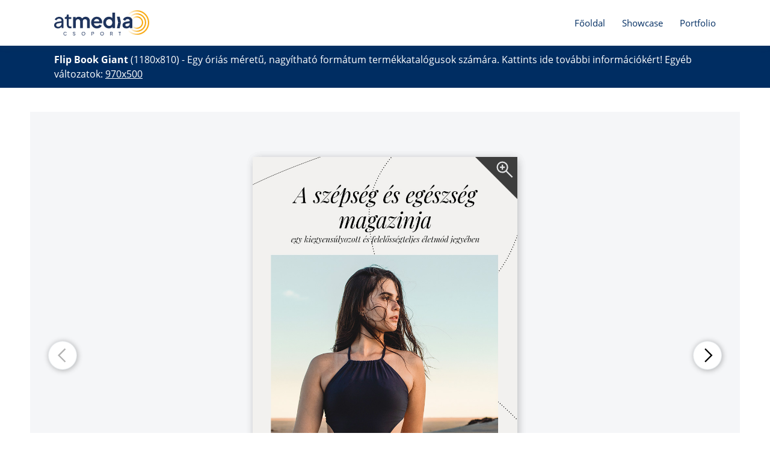

--- FILE ---
content_type: text/html; charset=UTF-8
request_url: https://showcase.atmedia.hu/flip-book-giant
body_size: 9606
content:
<!DOCTYPE html>
<html lang="hu">
   <head>
      <meta charset="UTF-8">
      <!--<base href="/"> -->
      
      <meta name="viewport" content="width=device-width, initial-scale=1.0">
      <meta http-equiv="X-UA-Compatible" content="ie=edge">
      <link rel="icon" href="img/at/atmedianew.ico" type="image/x-icon"/>
    <link rel="shortcut icon" href="img/at/atmedianew.ico" type="image/x-icon"/>
      <link rel="preload" as="font" href="fonts/open-sans-v18-latin-ext_latin-regular.woff2" crossorigin="anonymous">
      <link rel="preload" as="font" href="fonts/open-sans-v18-latin-ext_latin-600.woff2" crossorigin="anonymous">
      <link rel="preload" as="font" href="fonts/open-sans-v18-latin-ext_latin-700.woff2" crossorigin="anonymous">

      <link rel="stylesheet" href="includes/base.css?2">
      <link rel="stylesheet" href="includes/page-simple.css">
      <title>Flip Book Giant</title>
      <style>
.ld-ctnr {position: absolute; top:50%; left:50%; transform:translate(-50%, -50%);}
.loader {
  font-size: 10px;
  display:block;
  z-index:1000;
  width: 1em;
  height: 1em;
  border-radius: 50%;
  position: relative;
  text-indent: -9999em;
  animation: mulShdSpin 1.1s infinite ease;
  transform: translateZ(0);
}

         @keyframes mulShdSpin {
    0%,
    100% {
      box-shadow: 0em -2.6em 0em 0em rgb(90,97,105, 0.5), 1.8em -1.8em 0 0em rgba(90,97,105, 0.2), 2.5em 0em 0 0em rgba(90,97,105, 0.2), 1.75em 1.75em 0 0em rgba(90,97,105, 0.2), 0em 2.5em 0 0em rgba(90,97,105, 0.2), -1.8em 1.8em 0 0em rgba(90,97,105, 0.2), -2.6em 0em 0 0em rgba(90,97,105, 0.3), -1.8em -1.8em 0 0em rgba(90,97,105, 0.7);
    }
    12.5% {
      box-shadow: 0em -2.6em 0em 0em rgba(90,97,105, 0.4), 1.8em -1.8em 0 0em rgb(90,97,105, 0.5), 2.5em 0em 0 0em rgba(90,97,105, 0.2), 1.75em 1.75em 0 0em rgba(90,97,105, 0.2), 0em 2.5em 0 0em rgba(90,97,105, 0.2), -1.8em 1.8em 0 0em rgba(90,97,105, 0.2), -2.6em 0em 0 0em rgba(90,97,105, 0.2), -1.8em -1.8em 0 0em rgba(90,97,105, 0.3);
    }
    25% {
      box-shadow: 0em -2.6em 0em 0em rgba(90,97,105, 0.3), 1.8em -1.8em 0 0em rgba(90,97,105, 0.4), 2.5em 0em 0 0em rgb(90,97,105, 0.5), 1.75em 1.75em 0 0em rgba(90,97,105, 0.2), 0em 2.5em 0 0em rgba(90,97,105, 0.2), -1.8em 1.8em 0 0em rgba(90,97,105, 0.2), -2.6em 0em 0 0em rgba(90,97,105, 0.2), -1.8em -1.8em 0 0em rgba(90,97,105, 0.2);
    }
    37.5% {
      box-shadow: 0em -2.6em 0em 0em rgba(90,97,105, 0.2), 1.8em -1.8em 0 0em rgba(90,97,105, 0.3), 2.5em 0em 0 0em rgba(90,97,105, 0.4), 1.75em 1.75em 0 0em rgb(90,97,105, 0.5), 0em 2.5em 0 0em rgba(90,97,105, 0.2), -1.8em 1.8em 0 0em rgba(90,97,105, 0.2), -2.6em 0em 0 0em rgba(90,97,105, 0.2), -1.8em -1.8em 0 0em rgba(90,97,105, 0.2);
    }
    50% {
      box-shadow: 0em -2.6em 0em 0em rgba(90,97,105, 0.2), 1.8em -1.8em 0 0em rgba(90,97,105, 0.2), 2.5em 0em 0 0em rgba(90,97,105, 0.3), 1.75em 1.75em 0 0em rgba(90,97,105, 0.4), 0em 2.5em 0 0em rgb(90,97,105, 0.5), -1.8em 1.8em 0 0em rgba(90,97,105, 0.2), -2.6em 0em 0 0em rgba(90,97,105, 0.2), -1.8em -1.8em 0 0em rgba(90,97,105, 0.2);
    }
    62.5% {
      box-shadow: 0em -2.6em 0em 0em rgba(90,97,105, 0.2), 1.8em -1.8em 0 0em rgba(90,97,105, 0.2), 2.5em 0em 0 0em rgba(90,97,105, 0.2), 1.75em 1.75em 0 0em rgba(90,97,105, 0.3), 0em 2.5em 0 0em rgba(90,97,105, 0.4), -1.8em 1.8em 0 0em rgb(90,97,105, 0.5), -2.6em 0em 0 0em rgba(90,97,105, 0.2), -1.8em -1.8em 0 0em rgba(90,97,105, 0.2);
    }
    75% {
      box-shadow: 0em -2.6em 0em 0em rgba(90,97,105, 0.2), 1.8em -1.8em 0 0em rgba(90,97,105, 0.2), 2.5em 0em 0 0em rgba(90,97,105, 0.2), 1.75em 1.75em 0 0em rgba(90,97,105, 0.2), 0em 2.5em 0 0em rgba(90,97,105, 0.3), -1.8em 1.8em 0 0em rgba(90,97,105, 0.4), -2.6em 0em 0 0em rgb(90,97,105, 0.5), -1.8em -1.8em 0 0em rgba(90,97,105, 0.2);
    }
    87.5% {
      box-shadow: 0em -2.6em 0em 0em rgba(90,97,105, 0.2), 1.8em -1.8em 0 0em rgba(90,97,105, 0.2), 2.5em 0em 0 0em rgba(90,97,105, 0.2), 1.75em 1.75em 0 0em rgba(90,97,105, 0.2), 0em 2.5em 0 0em rgba(90,97,105, 0.2), -1.8em 1.8em 0 0em rgba(90,97,105, 0.3), -2.6em 0em 0 0em rgba(90,97,105, 0.4), -1.8em -1.8em 0 0em rgb(90,97,105, 0.5),
    }
}

         .showcase-href {color: rgba(2, 18, 23, .9)!important;
      text-shadow: 0.6px 0 0 #021217!important;}
      .showcase-href::after {
      visibility: visible!important;
      -webkit-transform: scaleX(1)!important;
      transform: scaleX(1)!important; 
      }

      :root {
  --ads-blue: #002d62!important;

  --pink:#e4004b;
  --yellow:#f8b121;
}



 .pc-menu a:hover {
    color: #e4004b!important;
    text-shadow: 0.6px 0 0 #e4004b!important;
}

.pc-menu a:after {background-color:#e4004b!important;}  
.pc-menu a {color:var(--ads-blue)!important;}
.blue-button {background:var(--ads-blue)!important;}
.blue-button:hover{background:var(--yellow)!important;}
          .showcase-href {color: rgba(2, 18, 23, .9)!important;
      text-shadow: 0.6px 0 0 #021217!important;}
      .showcase-href::after {
      visibility: visible!important;
      -webkit-transform: scaleX(1)!important;
      transform: scaleX(1)!important; 
      }
   
               .showcase-href {color: rgba(2, 18, 23, .9)!important;
      text-shadow: 0.6px 0 0 #021217!important;}
      .showcase-href::after {
      visibility: visible!important;
      -webkit-transform: scaleX(1)!important;
      transform: scaleX(1)!important; 
      }

               .dropdown-content  {z-index:99112;}
            .img-ad-container {padding-bottom:40px; padding-top:40px; background:white;}
         .ads-info-box {margin-top:-383px; height:383px;}
            .come-on-box {margin-top:0;}
               #content-creative {margin:auto;}
               .notgridarticle {padding-top:35px;}
               .ads-info-box p:first-of-type {display:block;}

               .gz7 {display:none;}

               @media screen and (max-width: 1100px){
      #fileListTwo, #fileList {
         visibility: visible;
         opacity: 1;
         height: auto;
      }}
            
               @media screen and (max-width: 1400px) {.leave {display:none;
         }}
         @media screen and (max-width: 1300px) {.leave-2 {display:none;
         }}
         @media screen and (max-width: 1190px) {.leave-3 {display:none;
         }}
         @media screen and (max-width: 1100px) {.lastimg {grid-column:span 2;
         }}

      @media screen and (max-width: 1023px) {
      .ads-info-box {height:auto;}
      .ads-info-box p:first-of-type {display:block; padding-top:20px;}
      .page-b-container {display:none;}
      .tzu88 {display:none!important;}
      .gz7 {display:block;}

      }
         @media screen and (max-width: 990px) {.notgridarticle {display:none;
         }}
      </style>
   </head>
   <body>
   <nav>
   <style>
      .main-mobile-logo {
         height: 36px!important;
         top: 17px!important;
         padding-left: 10px!important;
      }

      @media screen and (max-width: 480px){
         .main-mobile-logo {
            padding-left: 0px!important;
      }}
   </style>
   <div class="mobile-menu">
      <img src="img/at/atmedia-logo-4c.svg" alt="atMedia logó logó" class="main-mobile-logo">
      <div class="menu-icon" onclick="openNav()">
         <div id="nav-icon1" class="greeee">
            <span></span>
            <span></span>
            <span></span>
         </div>
      </div>
   </div>
   <div id="mySidenav" class="sidenav">
      <a href="https://atmedia.hu/?selector=true" id="m-c" class="animated navlink">Főoldal</a>
      <a href="https://atmedia.hu/portfolio?filter=12" id="m-c-2" class="animated-2 navlink">Portfolió</a>
      <a href="http://showcase.atmedia.hu/" id="m-c-3" class="animated-3 navlink  noselect" onclick="closeNav()">Showcase</a>
   </div>
   <div class="menu-shadow">
      <div class="pc-menu-container pc-menu-max-width">
         <a href="https://atmedia.hu/?selector=true" class="main-logo-link"><img src="img/at/atmedia-logo-4c.svg" alt="atMedia logó" class="main-pc-logo" width="158" height="42" style="width:158px!important; height:42px!important;"></a>
         <div class="pc-menu">
            <ul>
               <li><a href="https://atmedia.hu/?selector=true">Főoldal</a></li>
               <li><a href="http://showcase.atmedia.hu/">Showcase</a></li>
               <li><a href="https://atmedia.hu/portfolio?filter=12">Portfolio</a></li>
            </ul>
         </div>
      </div>
   </div>
</nav>
<div class="overlay-slide"></div>

      <video width="1280" controls="" playsinline="" muted="" poster="img/vid/flip-book-giant.png" preload="none" class="simple-img" style="display:none;">
         <source src="img/vid/flip-book-giant.mp4" type="video/mp4">
         Your browser does not support HTML5 video.
       </video>
      <div class="ad-page-info-line dark">
         <p class="ad-page-info-p"><span class="page-title">Flip Book Giant</span> (1180x810) - Egy óriás méretű, nagyítható formátum termékkatalógusok számára. Kattints ide további információkért! Egyéb változatok: <a href="https://showcase.atmedia.hu/flip-book-giant-970" class="hrefstop">970x500</a></p>
      </div>
  
      
      <div class="ads-info-box">
         <img src="./img/close_black.svg" alt="" width="32" class="close-ad-box">
         <h1>Flip Book Giant</h1>
         <p>Kimagasló méretű, nagyítható lapozó, melyben oldalanként eltérő URL-ek is elhelyezhetőek. Ideális termékkatalógusok megjelenítéséhez.</p>
         <br>
         <p>Formátum: jpg, png</p>
         <br class="gz7">
         <p>Méret: 1180x810</p>
         <br class="gz7">
         <p>Anyagleadás: Legalább 4 db kép (jpg vagy png, 880x1320px, egyenként max. 200 kb). 
         <br> 
         <p>
        Ez a formátum csak páros számú képekkel bővíthető!</p><br>
        <p>
        Egyéb változatok: <a href="https://showcase.atmedia.hu/flip-book-giant-970" class="hrefstop">970x500</a>
        </p> <br>

     
           
      </div>
      <div class="img-ad-container">
      <style>
:root{--margin:110px;--background:#f5f6f8;--perspective:1600px;--transition:transform 1s 0.2s,z-index 0s 0.5s;--yellow:#ffce14}body .pages_page{width:50%;position:absolute;right:0;height:100%;transform-origin:0 50%}.pagenumber{font-family:-apple-system,BlinkMacSystemFont,"Segoe UI",Helvetica,Arial,sans-serif,"Apple Color Emoji","Segoe UI Emoji","Segoe UI Symbol";position:absolute;bottom:20px;display:flex;right:33px;font-weight:700;text-align:center;color:rgba(39,41,61,.8);-webkit-font-smoothing:antialiased;-moz-osx-font-smoothing:grayscale}.next svg,.page-number-all{padding-left:12px}.page-number-two{transition:.6s cubic-bezier(.6, .045, .165, 1),opacity .09s;letter-spacing:normal;opacity:0;display:block;padding-left:10px;padding-right:12px}.control,.control-2{cursor:pointer;transition:.23s}.letters,.op{opacity:1}.letters{letter-spacing:46px;margin-right:-28px}.acti img:hover,.invisible{opacity:0!important}.page-number-two:after{height:2px;width:0;background:rgba(39,41,61,.6);content:"";display:block;position:absolute;left:30px;top:50%;transition:.4s cubic-bezier(.6, .045, .165, 1) .2s;transition-delay:.2s}.hidden-element,.page-number-two.op:after{display:none}.page-number-two.letters:after{width:77px}.zoom-icon-container{position:absolute;right:0;width:42px;height:42px;display:flex;align-items:center;justify-content:center;background:rgba(17,17,17,0)}.zoom-icon-container svg{z-index:8}.zoom-icon-container:after{content:"";display:block;position:absolute;border-style:solid;z-index:0;-webkit-transform:rotate(360deg);border-width:0 84px 84px 0;border-color:transparent rgba(17,17,17,.8) transparent transparent;left:-28px;top:0}.overlay{background:rgba(255,155,0,.7019607843137254);position:fixed;width:100%;height:100%;z-index:-1}body{margin:0;padding:0}body .pages{width:880px;height:660px;position:absolute;left:0;right:0;margin:auto;top:50%;transform:translateY(-50%) translateX(-220px);transition:.4s 10ms;perspective:var(--perspective)}.turnup{transform:translateY(-50%) translateX(0)!important}.pages.turndown{transform:translateY(-50%) translateX(220px)!important}body .pages_page{float:right;transform-style:preserve-3d;transition:var(--transition);box-shadow:2px 2px 15px -2px rgba(0,0,0,.1)}body .pages_page:nth-of-type(odd) .pages_page__inner{transform:rotateY(180deg)}body .pages_page:nth-of-type(2n) .pages_page__inner{transform:rotateY(0)}.ads-gcat-active-slide{transform:rotateY(-180deg);z-index:111!important}.flip-card-back,.flip-card-front,body .pages_page__inner{transform-style:preserve-3d;height:100%}.control,.control-2{position:absolute;z-index:1;top:50%}.one{background:#ffefd5}.flip-card-back,.flip-card-front{background-repeat:no-repeat;position:absolute;width:100%;-webkit-backface-visibility:hidden;backface-visibility:hidden}.flip-card-back{transform:rotateY(180deg)}.ads-gcat-active-slide .flip-card-back{pointer-events:auto!important}div.zoom{background-position:50% 50%;overflow:hidden}.acti img:hover{z-index:0}.ads-gcat-active-slide .acti img{transition:opacity .5s;display:block;width:100%}.control{align-items:center;width:46px;display:flex;height:46px;border:1px solid #0a31501a;border-radius:120px;transform:translateY(-50%);background:#fff;box-shadow:1px 1px 10px rgba(0,0,0,.3)}.next{left:30px;justify-content:center}.prev{right:30px;justify-content:center}.prev svg{padding-left:4px}.control-2-left:hover~.next,.control-2-right:hover~.prev,.next:hover,.prev:hover{transform:scale(.88) translateY(-50%);box-shadow:0 0 0 10px rgba(44,43,42,.01)}.control-2-left:hover~.next:after,.control-2-right:hover~.prev:after,.next:after,.prev:after{content:"";display:block;position:absolute;border-radius:4em;left:0;top:0;width:100%;height:100%;opacity:0;transition:.5s;box-shadow:0 0 10px 40px rgba(44,43,42,.1)}.next:active:after,.prev:active:after{box-shadow:0 0 0 0 rgba(44,43,42,.1);position:absolute;border-radius:4em;left:0;top:0;opacity:1;transition:none}.controlcontainernext,.controlcontainerprev{top:50%;transform:translateY(-49%);width:57px;height:57px;border-radius:50%;position:absolute;z-index:1;background:0 0}.controlcontainernext{right:26px}.controlcontainerprev{left:26px}.control-2{align-items:center;width:46px;display:flex;height:46px;border:1px solid transparent;border-radius:120px;transform:translateY(-50%);background:0 0;left:30px}.control-2-right{right:30px!important;left:unset!important}.nocl{pointer-events:none!important}.inactive-button svg{opacity:.3}.ads-gcat-container{width:1180px;height:810px;background:var(--background);margin:auto;position:relative;overflow:hidden}.flip-card-front:hover .zoom-icon-container{transform:translateX(80px) translateY(-80px);transition:transform .5s cubic-bezier(.5, 0, .75, 0);z-index:-1}.swing-left-fwd{-webkit-animation:4s linear infinite swing-left-fwd;animation:4s linear infinite swing-left-fwd}.slide-right{-webkit-animation:4s linear infinite slide-right;animation:4s linear infinite slide-right}@keyframes slide-right{0%,100%,40%{-webkit-transform:translateX(0);transform:translateX(0)}20%{-webkit-transform:translateX(25px);transform:translateX(25px)}}@keyframes swing-left-fwd{0%,100%,40%{-webkit-transform:rotateY(0);transform:rotateY(0);-webkit-transform-origin:left bottom;transform-origin:left bottom}20%{-webkit-transform:rotateY(-32deg);transform:rotateY(-32deg);-webkit-transform-origin:left bottom;transform-origin:left bottom}}.heartbeat{-webkit-animation:4s ease-in-out infinite both heartbeat;animation:4s ease-in-out infinite both heartbeat}@keyframes heartbeat{0%{-webkit-transform:scale(1) translateY(-50%);transform:scale(1) translateY(-50%);-webkit-transform-origin:center center;transform-origin:center center;-webkit-animation-timing-function:ease-out;animation-timing-function:ease-out;box-shadow:1px 1px 10px rgba(0,0,0,.3)}20%{-webkit-transform:scale(.88) translateY(-50%);transform:scale(.88) translateY(-50%);box-shadow:0 0 0 4px rgba(0,43,42,.01);-webkit-animation-timing-function:ease-in;animation-timing-function:ease-in}100%,40%{-webkit-transform:scale(1) translateY(-50%);transform:scale(1) translateY(-50%);box-shadow:1px 1px 10px rgba(0,0,0,.3);-webkit-transform-origin:center center;transform-origin:center center;-webkit-animation-timing-function:ease-out;animation-timing-function:ease-out}}@-moz-document url-prefix(){.slide-right{animation:4s linear infinite swing-right-firefox}}@keyframes swing-right-firefox{0%,100%{opaicty:1}}
@media screen and (max-width: 1180px) {
   .ads-gcat-container {
    width: calc(100% - 40px);}

}

body {margin:auto;}
    </style>

<a href="https://showcase.atmedia.hu/" target="_blank">


    <div class="hidden-element">
    <img src="img/dm-ma-1.jpg" class="lds-img">
<img src="img/dm-ma-2.jpg" class="lds-img">
<img src="img/dm-ma-3.jpg" class="lds-img">
<img src="img/dm-ma-4.jpg" class="lds-img">
<img src="img/dm-ma-5.jpg" class="lds-img">
<img src="img/dm-ma-6.jpg" class="lds-img">
    </div>
   
    <div class="ads-gcat-container">
   <div class="ld-ctnr"><span class="loader"></span></div> 
    <div class="control-2 control-2-left"></div>
        <div class="control-2 control-2-right"></div>
      <div class="controlcontainerprev ct"></div>
      <div class="control next realprev inactive-button">
        <svg xmlns="http://www.w3.org/2000/svg" height="28" viewBox="0 96 960 960" width="28">
          <path d="M400 976 0 576l400-400 56 57-343 343 343 343-56 57Z" />
        </svg>
      </div>
      <div class="controlcontainernext ct"></div>
      <div class="control prev realnext heartbeat">
        <svg xmlns="http://www.w3.org/2000/svg" height="28" viewBox="0 96 960 960" width="28">
          <path d="m304 974-56-57 343-343-343-343 56-57 400 400-400 400Z" />
        </svg>
      </div>
      <div class="pages" id="catalogue-container" style="opacity:0;">
   
   
      </div>
      <div class="pagenumber">
        <span class="page-number-two op">1</span> / <span class="page-number-all"></span>
      </div>
    </div>
  </a>
  <script>
var $jscomp=$jscomp||{};$jscomp.scope={};$jscomp.createTemplateTagFirstArg=function(a){return a.raw=a};$jscomp.createTemplateTagFirstArgWithRaw=function(a,b){a.raw=b;return a};var controlElements=document.querySelectorAll(".control-2");controlElements.forEach(function(a){a.addEventListener("click",function(b){b.preventDefault()})});
for(var images=["img/dm-ma-2.jpg","img/dm-ma-4.jpg","img/dm-ma-6.jpg"],imagesTwo=["img/dm-ma-1.jpg","img/dm-ma-3.jpg","img/dm-ma-5.jpg"],parentElement=document.querySelector("#catalogue-container"),i=0;i<images.length;i++){var mainDiv=document.createElement("div");mainDiv.classList.add("pages_page","y-active-cat-page");var flipCardClasses=["flip-card-front","flip-card-back","zoom","acti"],flipCardDiv=document.createElement("div");flipCardDiv.classList.add("flip-card-back","zoom","acti");flipCardDiv.style.backgroundImage=
"url("+images[i]+")";flipCardDiv.setAttribute("onmousemove","zoom(event)");var img=document.createElement("img");img.src=images[i];img.alt="katal\u00f3gus k\u00e9p";img.style.width="440px";img.style.height="660px";flipCardDiv.appendChild(img);var flipCardDivTwo=document.createElement("div");flipCardDivTwo.classList.add("flip-card-front","zoom","acti");flipCardDivTwo.style.backgroundImage="url("+imagesTwo[i]+")";flipCardDivTwo.setAttribute("onmousemove","zoom(event)");var imgTwo=document.createElement("img");
imgTwo.src=imagesTwo[i];imgTwo.alt="katal\u00f3gus k\u00e9p";imgTwo.style.width="440px";imgTwo.style.height="660px";flipCardDivTwo.appendChild(imgTwo);mainDiv.appendChild(flipCardDiv);mainDiv.appendChild(flipCardDivTwo);parentElement.appendChild(mainDiv)}var actiElements=document.querySelectorAll(".pages_page"),prevZIndex=2*(images.length+1);
actiElements.forEach(function(a){if(null===prevZIndex)prevZIndex=parseInt(getComputedStyle(a).zIndex);else{var b=parseInt(getComputedStyle(a).zIndex);a.style.zIndex=b<prevZIndex?b:prevZIndex-1;prevZIndex=a.style.zIndex}});document.querySelector(".flip-card-front").classList.add("swing-left-fwd");document.querySelector(".flip-card-back").classList.add("slide-right");var flipCardFrontSelection=document.querySelector(".flip-card-front");
flipCardFrontSelection&&flipCardFrontSelection.insertAdjacentHTML("afterbegin",'\n  <span class="zoom-icon-container">\n              <svg xmlns="http://www.w3.org/2000/svg" class="zoomsvg" height="36" viewBox="0 96 960 960" width="36" fill="#f5f6f8" opacity="0.9">\n                <path d="M796 935 533 672q-30 26-69.959 40.5T378 727q-108.162 0-183.081-75Q120 577 120 471t75-181q75-75 181.5-75t181 75Q632 365 632 471.15 632 514 618 554q-14 40-42 75l264 262-44 44ZM377 667q81.25 0 138.125-57.5T572 471q0-81-56.875-138.5T377 275q-82.083 0-139.542 57.5Q180 390 180 471t57.458 138.5Q294.917 667 377 667Zm-31-85v-82h-82v-60h82v-81h60v81h81v60h-81v82h-60Z"></path>\n              </svg>\n            </span>\n  ');
var slide=document.querySelectorAll(".slide-right"),swing=document.querySelectorAll(".swing-left-fwd"),divs=document.querySelectorAll(".y-active-cat-page"),pages=document.querySelector(".pages"),numberTwo=document.querySelector(".page-number-two"),numberThree=document.querySelector(".page-number-all");numberThree.textContent=2*divs.length;function checkPreviousElementClass(a,b){var c=a.previousElementSibling;return c&&c.classList.contains(b)?!0:!1}var wheresat=1;
function givemclass(){buttontwo.classList.remove("inactive-button");button.classList.remove("heartbeat");var a=divs[divs.length-1];pages.classList.add("turnup");for(var b={},c=0;c<divs.length;b={$jscomp$loop$prop$myEndFunctions$1:b.$jscomp$loop$prop$myEndFunctions$1},c++){var d=divs[c];divs[0].querySelector(".flip-card-back").classList.remove("slide-right");divs[0].querySelector(".flip-card-front").classList.remove("swing-left-fwd");if(!d.classList.contains("ads-gcat-active-slide")){d.nextElementSibling&&
d.nextElementSibling.classList.contains("invisible")&&d.nextElementSibling.classList.remove("invisible");d.classList.add("ads-gcat-active-slide");wheresat++;checkPreviousElementClass(d,"ads-gcat-active-slide")&&setTimeout(function(){d.previousElementSibling.classList.add("invisible")},980);0===document.querySelectorAll(".y-active-cat-page:not(.ads-gcat-active-slide)").length&&(b.$jscomp$loop$prop$myEndFunctions$1=function(e){return function(){pages.classList.add("turndown");a.removeEventListener("transitionend",
e.$jscomp$loop$prop$myEndFunctions$1)}}(b),button.classList.add("inactive-button"),a.addEventListener("transitionend",b.$jscomp$loop$prop$myEndFunctions$1));break}}writeCount()}
function removeClass(){pages.classList.remove("turndown");button.classList.remove("inactive-button");var a=document.querySelectorAll("div.ads-gcat-active-slide"),b=a[a.length-1];b&&(b.classList.remove("ads-gcat-active-slide"),wheresat--);b&&b.previousElementSibling&&b.previousElementSibling.classList.contains("invisible")&&b.previousElementSibling.classList.remove("invisible");b&&b.nextElementSibling&&b.nextElementSibling&&setTimeout(function(){b.nextElementSibling.classList.add("invisible")},700);
if(1===a.length){var c=function(){pages.classList.remove("turnup");b.removeEventListener("transitionend",c);buttontwo.classList.add("inactive-button")};b.addEventListener("transitionend",c)}else 1===wheresat;writeCount()}var yActiveCatPage=document.querySelector(".y-active-cat-page"),button=document.querySelector(".realnext");button.addEventListener("click",function(a){a.preventDefault();givemclass()});var buttontwo=document.querySelector(".realprev");
buttontwo.addEventListener("click",function(a){a.preventDefault();removeClass()});var ctPrev=document.querySelector(".controlcontainerprev"),ctNext=document.querySelector(".controlcontainernext");ctPrev.addEventListener("click",function(){event.preventDefault();buttontwo.click()});ctNext.addEventListener("click",function(){event.preventDefault();button.click()});var elementsOfBadClicks=document.querySelectorAll(".prev, .next, .controlcontainerprev, .controlcontainernext");
function writeCount(){numberTwo.classList.remove("letters");1===wheresat?(numberTwo.classList.add("op"),numberTwo.textContent="1",elementsOfBadClicks.forEach(function(a){a.classList.remove("nocl")})):2===wheresat?(numberTwo.classList.remove("op"),numberTwo.classList.remove("letters"),elementsOfBadClicks.forEach(function(a){a.classList.add("nocl")}),setTimeout(function(){numberTwo.textContent="2 3";numberTwo.classList.add("letters");elementsOfBadClicks.forEach(function(a){a.classList.remove("nocl")})},
800)):wheresat===divs.length+1?(numberTwo.classList.add("op"),numberTwo.textContent=""+2*divs.length,elementsOfBadClicks.forEach(function(a){a.classList.remove("nocl")})):(numberTwo.classList.remove("op"),numberTwo.classList.remove("letters"),elementsOfBadClicks.forEach(function(a){a.classList.add("nocl")}),setTimeout(function(){numberTwo.textContent=2*(wheresat-1)+" "+(2*(wheresat-1)+1);numberTwo.classList.add("letters");elementsOfBadClicks.forEach(function(a){a.classList.remove("nocl")})},800))}
function zoom(a){var b=a.currentTarget;if(void 0!==a.offsetX){var c=a.offsetX;a=a.offsetY}else c=a.touches[0].pageX-b.offsetLeft,a=a.touches[0].pageY-b.offsetTop;b.style.backgroundPosition=c/b.offsetWidth*100+"%"+a/b.offsetHeight*100+"%"};
</script>
          

      </div>
      <div class="page-back">
      <div class="page">
      <div class="archive">
         <article class="article first-art" style="position:relative; perspective: 1000px;">
            <hr class="image first-art-img" style="margin-top: 0;">
            <h2>Neque porro quisquam est qui dolorem ipsum</h2>
            <p>Lorem ipsum dolor sit amet, consectetur adipiscing elit. Aliquam quis diam sed libero scelerisque elementum quis vitae nulla. Proin mattis interdum augue, a ullamcorper neque cursus at. Vis eu utinam semper neglegentur, ei habeo illum nam. Vidit ornatus eum at, dissentiunt consequuntur eum id, per te habemus iracundia.</p>
           
         </article>
       
            <article class="article">
               <hr class="image fourth-art-img" style="margin-top:0;">
              <h3>Commodo nulla facilisi nullam vehicula ipsum a arcu cursus.</h3>

              <p> Mattis nunc sed blandit libero volutpat sed cras ornare arcu. Velit scelerisque in dictum non consectetur a erat nam at. Donec ac odio tempor orci dapibus ultrices in iaculis. Pharetra et ultrices neque ornare aenean. Admodum propriae qui et, movet nominati quo et. Nobis luptatum principes pri in. Ea nibh illud sit, rebum dissentiet duo te. Iriure pertinacia suscipiantur qui et. <span class="leave-2">Egestas dui id ornare arcu odio ut sem. Nunc lobortis mattis aliquam faucibus. Viverra justo nec ultrices dui sapien eget.</span><span class="leave">Sodales ut eu sem integer vitae justo. Tellus integer feugiat scelerisque varius.</span></p>
           </article>
       
            <article class="article">
               <h3> Posse moderatius id eos, cum ex tale congue voluptaria.</h3>
               <p>Admodum propriae qui et, movet nominati quo et. Nobis luptatum principes pri in. Ea nibh illud sit, rebum dissentiet duo te. Iriure pertinacia suscipiantur qui et, ne pri autem consetetur, ad his quis praesent consulatu.</p>
               <p>Duo falli menandri ne, ius eu lorem dicta summo. Case partiendo vulputate ea nam, scripta aliquid duo ut.</p>
            </article>
            <article class="article">
               <h3> Ad sonet deseruisse ius, mea ad legere mentitum.</h3>
               <p>Admodum propriae qui et, movet nominati quo et. Nobis luptatum principes pri in. Ea nibh illud sit, rebum dissentiet duo te. Ea nibh illud sit, rebum.</p>
            </article>
            <article class="article">
               <hr class="image second-art-img" style="margin-top:0;">
               <h3>Neque porro quisquam est qui dolorem ipsum</h3>
               <p>Lorem ipsum dolor sit amet, consectetur adipiscing elit. Aliquam quis diam sed libero scelerisque elementum quis vitae nulla.<span class="leave-3">Proin mattis interdum augue, a ullamcorper neque cursus at.</span></p>
            </article>
            <article class="article">
               <h3 style="padding-top:0;">Virtute deserunt iudicabit te pro</h3>
               <p>Tamquam recusabo sententiae ex quo, pri mundi volutpat vituperata at. Ornatus singulis iracundia sit ne. Eu erroribus maiestatis ius. Sit id omnes dolorum invidunt, quaeque quaerendum est at. Cum an nibh persequeris. Pro ea dolor expetenda dissentiunt, duis ornatus mea ex. Proin mattis interdum augue, a ullamcorper neque cursus at.
               </p>
               <h3 style="border-left:4px solid var(--gray); padding-left:20px; padding-top:5px; padding-bottom:10px;" class="bqu"> Vix assum deserunt suscipiantur te, sed nostrum assentior voluptatibus at.</h3>
            </article>
            <article class="article lastimg">
               <hr class="image third-art-img" style="margin-top:0;">
               <h3> Pro ea dolor expetenda dissentiunt, duis ornatus mea ex.</h3>
               <p>Lorem ipsum dolor sit amet, consectetur adipiscing elit. Aliquam quis diam sed libero scelerisque elementum quis vitae nulla. Proin mattis interdum augue, a ullamcorper neque cursus at.</p>
            </article>
            <article class="article">
               <h3> Ad sonet deseruisse ius, mea ad legere mentitum.</h3>
               <p>Admodum propriae qui et, movet nominati quo et. Nobis luptatum principes pri in. Ea nibh illud sit, rebum dissentiet duo te. Iriure pertinacia suscipiantur qui et, ne pri autem consetetur, ad his quis praesent consulatu.</p>
            </article>
            <article class="article">
               <h3> Ad sonet deseruisse ius, mea ad legere mentitum.</h3>
               <p>Admodum propriae qui et, movet nominati quo et. Nobis luptatum principes pri in. Ea nibh illud sit, rebum dissentiet duo te. Iriure pertinacia suscipiantur qui et, ne pri autem consetetur, ad his quis praesent consulatu.</p>
            </article>
            <article class="article">
               <h3> Ad sonet deseruisse ius, mea ad legere mentitum.</h3>
               <p>Admodum propriae qui et, movet nominati quo et. Nobis luptatum principes pri in. Ea nibh illud sit, rebum dissentiet duo te. Iriure pertinacia suscipiantur qui et, ne pri autem consetetur, ad his quis praesent consulatu.</p>
            </article>
         </div>
      </div>
    </div>
    <footer style="height:264px; width:100%; background:var(--ads-blue); display:flex; justify-content:center; align-items:center; " >
    <img src="img/at/csoport_wt.png" alt="" class="logoatfooter" style="width:130px; height:auto;"></footer>

<div id="cp-content">
   <div id="cp-content-text">
      <p>Mint a legtöbb weboldal, az atmedia.hu.hu is cookie-kat használ, hogy kellemesebb felhasználói élményben legyen részed. A Hozzájárulok gomb megnyomásával elfogadod az alkalmazásukat. További tudnivalókat a Http-sütikről az <a href="/uploads/adatkezelesi-tajekoztato.pdf" target="_blank">adatkezelési tájékoztatóban</a> találhatsz.</p>
      <div id="cp-content-btn" onclick="close_and_agree_cp();">Hozzájárulok</div>
   </div>
</div>
<style>
#cp-content {
	position: fixed;
	bottom: 0;
	width: 100%;
	background-color: /*var(--light) */var(--lightgray);/* #f5f5f5;var(--lightgray)*/;
	font-family: 'Open Sans', Arial, sans-serif;
	display: none;
	color: #333;
	box-shadow: 0 0 20px rgb(0 0 0 / 10%);
	z-index: 9999;
	max-width: 1920px;
	grid-template-columns: 1fr auto;
	overflow: hidden;
	-webkit-animation: ads_fade-in-cookie 1.2s cubic-bezier(0.390, 0.575, 0.565, 1.000) both;
	animation: ads_fade-in-cookie 1.2s cubic-bezier(0.390, 0.575, 0.565, 1.000) both;
	animation-delay: 4s;
	display:none!important;
}

#cp-content-text {
	color: #666;
	padding-top: 20px;
	padding-bottom: 20px;
	padding-left: 12px;
	padding-right: 12px;
	max-width: var(--content-width);
	margin: auto;
	display: grid;
	grid-template-columns: 1fr auto;
	grid-gap: 20px;
	align-items: center;
	justify-content: center;
}

#cp-content-text p {
	font-size: 14px;
	line-height: 18px;
  display:block;
}

#cp-content-text a {
	font-weight: bold;
	text-decoration: none;
}

#cp-content-text a:hover {
	text-decoration: underline;
}

#cp-content-btn {
	text-align: center;
	transition: background-color .3s ease;
	font-size: 15px;
	cursor: pointer;
	text-align: center;
	display: block;
	margin-top: 15px;
	color: #fff;
	width: 130px;
	font-size: 15px;
	background: #3d5170;
	margin: auto;
	padding-top: 9px;
	border-radius: 3px;
	padding-bottom: 9px;
}

#cp-content-btn:hover {
	background-color: var(--darkblue);
}

@media all and (max-width: 1190px) {
	#cp-content {
		width: 100%;
		bottom: 0;
		right: unset;
     /* background-color:white;*/
	}
}

@media all and (max-width: 650px) {
	#cp-content-text {
		grid-template-columns: 1fr;
	}
	#cp-content-btn {
		margin: 0;
		justify-self: end;
	}
}

@-webkit-keyframes ads_fade-in-cookie {
	0% {
		opacity: 0;
    pointer-events: none;
	}
	99% {
		opacity: 1;
    pointer-events: auto;
	}
  100% {
		opacity: 1;
    pointer-events: auto;
	}
}

@keyframes ads_fade-in-cookie {
	0% {
		opacity: 0;
    pointer-events: none;
	}
	99% {
		opacity: 1;
    pointer-events: auto;
	}
  100% {
		opacity: 1;
    pointer-events: auto;
	}
}
</style>

<script>
function openNav() {
  const navLinks = document.querySelectorAll('.navlink');
  const navIcon = document.querySelector("#nav-icon1");
  const mySidenav = document.querySelector("#mySidenav");
  navIcon.classList.toggle("open");
  mySidenav.classList.toggle("open-sidemenu");
  navLinks.forEach(element => {
    element.classList.toggle('fadeInDown');
  });
}

function closeNav() {
  const navLinks = document.querySelectorAll('.navlink');
  const navIcon = document.querySelector("#nav-icon1");
  const mySidenav = document.querySelector("#mySidenav");
  navIcon.classList.remove("open");
  mySidenav.classList.remove("open-sidemenu");
  navLinks.forEach(element => {
    element.classList.remove('fadeInDown');
  });
}


  function setCookie(cname,cvalue,exdays) {
    var d = new Date();
    d.setTime(d.getTime()+(exdays*6*60*60*1000));
    var expires = "expires="+d.toGMTString();
    document.cookie = cname + "=" + cvalue + "; " + expires;
  }
  function getCookie(cname) {
    var name = cname + "=";
    var ca = document.cookie.split(';');
    for(var i=0; i<ca.length; i++) {
      var c = ca[i].trim();
      if (c.indexOf(name)==0) {
        return c.substring(name.length,c.length);
      }
    }
    return "";
  }
  function close_and_agree_cp() {
    document.getElementById("cp-content").style.display = 'none';
    setCookie("cookie-permission-v2",1,60);
  }
  var tmp_cookie=getCookie("cookie-permission-v2");
  if (tmp_cookie!="" && tmp_cookie=="1") { setCookie("cookie-permission-v2",1,30); }
  else {
    document.getElementById("cp-content").style.display = 'grid';
  }

</script>
<script>
window.addEventListener('load', function () {
  document.querySelector('.sidenav').style.transition = "transform .4s"
})
</script>
      <script>
  
         const infoLine = document.querySelector('.ad-page-info-line');
         const portalImitation =  document.querySelector('.page-back');
         const infoBox =  document.querySelector('.ads-info-box');
         const perspective = document.querySelector('.ads-page-perspective'); 
         const closeAdBox = document.querySelector('.close-ad-box');    
         const adsContainer = document.querySelector('.ads-container');
         
    
         infoLine.addEventListener("click", function() { 
         infoBox.classList.add("come-on-box");
         });

         closeAdBox.addEventListener("click", function() { 
            infoBox.classList.remove("come-on-box");
         });

         const hrefStop = document.querySelectorAll('.hrefstop'); 
         hrefStop.forEach(stuff =>
    stuff.addEventListener('click', handleHrefClick)
);
function handleHrefClick(event) {
  event.stopPropagation();
};

window.addEventListener("load", event => {
      const loadImages = document.querySelectorAll('.lds-img');
      const contOfCat = document.querySelector('#catalogue-container');
      const ldr = document.querySelector('.ld-ctnr');
      loadImages.forEach(element => {
        element.complete && element.naturalHeight !== 0;
        ldr.style.display = "none";
        contOfCat.style.opacity = "1";     
    })
});
     
      </script>
 
   </body>
</html>

--- FILE ---
content_type: text/css
request_url: https://showcase.atmedia.hu/includes/base.css?2
body_size: 9339
content:
/* open-sans-300 - latin-ext_latin */
@font-face {
    font-family: 'Open Sans';
    font-style: normal;
    font-weight: 300;
    src: url('../fonts/open-sans-v18-latin-ext_latin-300.eot'); /* IE9 Compat Modes */
    src: local(''),
         url('../fonts/open-sans-v18-latin-ext_latin-300.eot?#iefix') format('embedded-opentype'), /* IE6-IE8 */
         url('../fonts/open-sans-v18-latin-ext_latin-300.woff2') format('woff2'), /* Super Modern Browsers */
         url('../fonts/open-sans-v18-latin-ext_latin-300.woff') format('woff'), /* Modern Browsers */
         url('../fonts/open-sans-v18-latin-ext_latin-300.ttf') format('truetype'), /* Safari, Android, iOS */
         url('../fonts/open-sans-v18-latin-ext_latin-300.svg#OpenSans') format('svg'); /* Legacy iOS */
  }
  /* open-sans-regular - latin-ext_latin */
  @font-face {
    font-family: 'Open Sans';
 font-display: optional;
    font-style: normal;
    font-weight: 400;
    src: url('../fonts/open-sans-v18-latin-ext_latin-regular.eot'); /* IE9 Compat Modes */
    src: local(''),
         url('../fonts/open-sans-v18-latin-ext_latin-regular.eot?#iefix') format('embedded-opentype'), /* IE6-IE8 */
         url('../fonts/open-sans-v18-latin-ext_latin-regular.woff2') format('woff2'), /* Super Modern Browsers */
         url('../fonts/open-sans-v18-latin-ext_latin-regular.woff') format('woff'), /* Modern Browsers */
         url('../fonts/open-sans-v18-latin-ext_latin-regular.ttf') format('truetype'), /* Safari, Android, iOS */
         url('../fonts/open-sans-v18-latin-ext_latin-regular.svg#OpenSans') format('svg'); /* Legacy iOS */
  }

/* open-sans-500 - latin-ext_latin */
@font-face {
  font-family: 'Open Sans';
  font-style: normal;
  font-weight: 500;
  src: url('../fonts/open-sans-v27-latin-ext_latin-500.eot'); /* IE9 Compat Modes */
  src: local(''),
       url('../fonts/open-sans-v27-latin-ext_latin-500.eot?#iefix') format('embedded-opentype'), /* IE6-IE8 */
       url('../fonts/open-sans-v27-latin-ext_latin-500.woff2') format('woff2'), /* Super Modern Browsers */
       url('../fonts/open-sans-v27-latin-ext_latin-500.woff') format('woff'), /* Modern Browsers */
       url('../fonts/open-sans-v27-latin-ext_latin-500.ttf') format('truetype'), /* Safari, Android, iOS */
       url('../fonts/open-sans-v27-latin-ext_latin-500.svg#OpenSans') format('svg'); /* Legacy iOS */
}  
  /* open-sans-600 - latin-ext_latin */
  @font-face {
    font-family: 'Open Sans';
 font-display: optional;
    font-style: normal;
    font-weight: 600;
    src: url('../fonts/open-sans-v18-latin-ext_latin-600.eot'); /* IE9 Compat Modes */
    src: local(''),
         url('../fonts/open-sans-v18-latin-ext_latin-600.eot?#iefix') format('embedded-opentype'), /* IE6-IE8 */
         url('../fonts/open-sans-v18-latin-ext_latin-600.woff2') format('woff2'), /* Super Modern Browsers */
         url('../fonts/open-sans-v18-latin-ext_latin-600.woff') format('woff'), /* Modern Browsers */
         url('../fonts/open-sans-v18-latin-ext_latin-600.ttf') format('truetype'), /* Safari, Android, iOS */
         url('../fonts/open-sans-v18-latin-ext_latin-600.svg#OpenSans') format('svg'); /* Legacy iOS */
  }
  /* open-sans-700 - latin-ext_latin */
  @font-face {
    font-family: 'Open Sans';
  font-display: optional; 
    font-style: normal;
    font-weight: 700;
    src: url('../fonts/open-sans-v18-latin-ext_latin-700.eot'); /* IE9 Compat Modes */
    src: local(''),
         url('../fonts/open-sans-v18-latin-ext_latin-700.eot?#iefix') format('embedded-opentype'), /* IE6-IE8 */
         url('../fonts/open-sans-v18-latin-ext_latin-700.woff2') format('woff2'), /* Super Modern Browsers */
         url('../fonts/open-sans-v18-latin-ext_latin-700.woff') format('woff'), /* Modern Browsers */
         url('../fonts/open-sans-v18-latin-ext_latin-700.ttf') format('truetype'), /* Safari, Android, iOS */
         url('../fonts/open-sans-v18-latin-ext_latin-700.svg#OpenSans') format('svg'); /* Legacy iOS */
  }
  /* open-sans-800 - latin-ext_latin */
  @font-face {
    font-family: 'Open Sans';
    font-style: normal;
    font-weight: 800;
    src: url('../fonts/open-sans-v18-latin-ext_latin-800.eot'); /* IE9 Compat Modes */
    src: local(''),
         url('../fonts/open-sans-v18-latin-ext_latin-800.eot?#iefix') format('embedded-opentype'), /* IE6-IE8 */
         url('../fonts/open-sans-v18-latin-ext_latin-800.woff2') format('woff2'), /* Super Modern Browsers */
         url('../fonts/open-sans-v18-latin-ext_latin-800.woff') format('woff'), /* Modern Browsers */
         url('../fonts/open-sans-v18-latin-ext_latin-800.ttf') format('truetype'), /* Safari, Android, iOS */
         url('../fonts/open-sans-v18-latin-ext_latin-800.svg#OpenSans') format('svg'); /* Legacy iOS */
  }

  /* NORMALIZE */

  html, body, div, span, applet, object, iframe,
h1, h2, h3, h4, h5, h6, p, blockquote, pre,
a, abbr, acronym, address, big, cite, code,
del, dfn, em, img, ins, kbd, q, s, samp,
small, strike, strong, sub, tt, var,
b, u, i, center,
dl, dt, dd, ol, ul, li,
fieldset, form, label, legend,
table, caption, tbody, tfoot, thead, tr, th, td,
article, aside, canvas, details, embed, 
figure, figcaption, footer, header, hgroup, 
menu, nav, output, ruby, section, summary,
time, mark, audio, video {
	margin: 0;
	padding: 0;
	border: 0;
	font-size: 100%;
	font: inherit;
	vertical-align: baseline;
}

body {
	line-height: 1;
}
ol, ul {
	list-style: none;
}
blockquote, q {
	quotes: none;
}
blockquote:before, blockquote:after,
q:before, q:after {
	content: '';
	content: none;
}
table {
	border-collapse: collapse;
	border-spacing: 0;
}

  body {  
    font-family: 'Open Sans', Arial, sans-serif;
	max-width: 1920px;
	min-width: 320px;
  margin: auto;
 
  overflow-x: hidden;
  
    color:#000000;
   overflow-wrap: break-word;	
}

/* COLORS */

:root {
    --gray: #5a6169;
    --lightgray: #f5f6f8;
    --variable-height:70px; 
    --darkblue: #27293d;
    --ads-blue: #3d5170;
    --ads-blue-opa: rgba(61, 81, 112, .9);
    --bordertopblue: #6f8ab7;
    --verylightgray: #e1e5eb;
    --adsdanger: rgba(196, 24, 60, 0.86);
    --happy-blue: rgba(3, 169, 244, 1);
    --pc-menu-width: 1320px;
    --content-width:1228px;
    --blue: #007bff;
    --indigo: #674eec;
    --purple: #8445f7;
    --pink: #ff4169;
    --red: #c4183c;
    --orange: #fb7906;
    --yellow: #ffb400;
    --green: #17c671;
    --teal: #1adba2;
    --cyan: #00b8d8;
    --white: #fff;
    --gray: #868e96;
    --gray-dark: #343a40;
    --primary: #007bff;
    --secondary: #5a6169;
    --success: #17c671;
    --info: #00b8d8;
    --warning: #ffb400;
    --danger: #c4183c;
    --light: #fbfbfb;
    --dark: #212529
  }
  
html {background: white;}


/* NAV */


/*MOBILE-MENU*/




  
  
.mobile-menu {height:70px; position:relative; overflow: hidden; z-index:210; background: #ffffff; box-shadow: 0 4px 12px 0 rgb(0 0 0 / 5%);}
  
    .main-mobile-logo {height: 26px;
        position:absolute; left:20px; top:25px;
 } 
  
  
  
  #nav-icon1 {
    position: relative;
    z-index: 160;
  }
  
  
  
  #nav-icon1 span {
    display: block;
    position: absolute;
    height:4px;
    border-radius:4px;
    opacity: 1;
    left: 0;
    -webkit-transform: rotate(0);
    -moz-transform: rotate(0);
    -o-transform: rotate(0);
    transform: rotate(0);
    -webkit-transition: .25s ease-in-out;
    -moz-transition: .25s ease-in-out;
    -o-transition: .25s ease-in-out;
    transition: .25s ease-in-out
  }
  
  #nav-icon1 span:nth-child(1) {
    top: 0;
    width: 100%;
    background: var(--ads-blue);
  }
  
  #nav-icon1 span:nth-child(2) {
    top: 10px;
    width: 100%;
    background: var(--ads-blue);
  }
  
  #nav-icon1 span:nth-child(3) {
    top: 20px;
    width:100%;
    background: var(--ads-blue);
  }
  
  #nav-icon1.open span:nth-child(1) {
    top: 10px;
    -webkit-transform: rotate(135deg);
    -moz-transform: rotate(135deg);
    -o-transform: rotate(135deg);
    transform: rotate(135deg);
    background: var(--ads-blue);
  }
  
  #nav-icon1.open span:nth-child(2) {
    opacity: 0;
    left: 60px;
    width: 100%;
    background: var(--ads-blue);
  }
  
  #nav-icon1.open span:nth-child(3) {
    top: 10px;
    -webkit-transform: rotate(-135deg);
    -moz-transform: rotate(-135deg);
    -o-transform: rotate(-135deg);
    transform: rotate(-135deg);
    background: var(--ads-blue);
    width: 100%
  }
  
  .menu-icon {
    width: 30px;
    height: 24px;
    align-self: center;
    position: absolute;
    top:50%;
    transform: translateY(-50%);
    right: 10px;
    padding: 10px;
  }

  
  .sidenav {
    height: 600px;
    width:100%;
    position: absolute;
    z-index: 0;
    top: 68px;
    left: 0; 
    z-index:200;
    background-color:var(--ads-blue); 
    background-size: cover;
    background-position: center;
    background-repeat: no-repeat;
    overflow-x: hidden;
    transition: none;
    padding-top: 0;
    text-align: center;
    display: flex;
    flex-direction: column;
    align-items: center;
    transform:translateY(-100%);
    
  }

  .open-sidemenu {
    transform:translateY(0);
    padding-top:56px;
  }
  
  .sidenav a {
    padding: 12px 8px 12px 8px;
    text-decoration: none;
    font-size: 20px;
    color: #ffffff;
    display: block; 
    font-weight:600;
  }

  


  
  .sidenav a:hover {
    color: #f1f1f1;
  }
  
  .sidenav .closebtn {
    position: absolute;
    top: 0;
    right: 25px;
    font-size: 36px;
    margin-left: 50px;
  }
  

  .sidenav-translate {top:-100%;}
  
  
  @keyframes fadeInUp {
    from {
      opacity: 0;
      -webkit-transform: translate3d(0, 100%, 0);
      transform: translate3d(0, 100%, 0);
    }
    to {
      opacity: 1;
      -webkit-transform: translate3d(0, 0, 0);
      transform: translate3d(0, 0, 0);
    }
  }
  
  .lang-mobile {
    position: absolute;
    text-align: center;
    top: 70px;
    transform: translateY(-76px);
    opacity:/*0*/ 1;
    transition: /*opacity .2s ease-in-out,*/ transform .3s ease-in-out;
    z-index: -1;
    pointer-events: none;
    background: var(--light);
    color: #424242;
    width: unset;
    max-width: 100%;
    left: 0;
    right: 0;
    padding-top: 54.5px;
    padding-bottom: 54.5px;
    display: flex;
    justify-content: center;
    align-items: center;
}

.langselector {
   padding: 20px 0;
    display: inline-block;
    position:absolute;
    text-align: center;
    font-weight: 700;
    text-decoration:none;
    font-size: 17px;
    right:64px;
    top:50%;
    line-height: 0.8;
    transform: translateY(-50%);
    color: var(--ads-blue);
    -webkit-tap-highlight-color: transparent;
    -webkit-touch-callout: none;
    -webkit-user-select: none;
    -khtml-user-select: none;
    -moz-user-select: none;
    -ms-user-select: none;
    user-select: none;
    outline: 0!important;
}

.langselector:hover {color:var(--ads-blue);}

.overlay-slide {position: absolute;
    left: 0;
    top: 0px;
    right: 0;
    bottom: 0;
    height: 0;
    pointer-events: none;
    visibility:hidden;
    z-index:-1;   
    background-color: #27293d;
    opacity:0;
    transition: opacity ease .3s;}

.visible-langselect { opacity:1;   z-index: 209; pointer-events: auto; transform: translateY(0);}
.visible-slide {opacity: .7; visibility:visible; z-index: 208;  pointer-events: auto;}
.ads-logo-one {height:/*30px*//*8.889vw*/31px; position: absolute;
   image-rendering: -webkit-optimize-contrast;
    left: 20px; top:50%; transform: translateY(-50%);}
.ads-logo-two {width:/*40%*/42%; position: absolute;
   image-rendering: -webkit-optimize-contrast;
    left: /*72px*//*76px*/74px; top:50%; transform: translateY(-50%);}
    .lang-mobile a {text-decoration: none!important;
    font-weight: 400;
    font-size: 21px;
    -webkit-tap-highlight-color: transparent;
    -webkit-touch-callout: none;
    -webkit-user-select: none;
    -khtml-user-select: none;
    -moz-user-select: none;
    -ms-user-select: none;
    user-select: none;
    outline: 0!important;
    color: var(--ads-blue)!important;}
    .fullarrow {vertical-align: middle; margin-left:4px;}
    .lang-mobile .line {   width: 1px;
    background: var(--ads-blue);
    height: 100%;
    display: inline-block;
    margin-left: 10px;
    margin-right: 10px;
    height: 16px;
    margin-top: 2px;}
  
  
  @-webkit-keyframes fadeInDown {
  from {
  opacity: 0;
  -webkit-transform: translate3d(0, -100%, 0);
  transform: translate3d(0, -100%, 0);
  }
  to {
  opacity: 1;
  -webkit-transform: translate3d(0, 0, 0);
  transform: translate3d(0, 0, 0);
  }
  }
  
  @keyframes fadeInDown {
  from {
  opacity: 0;
  -webkit-transform: translate3d(0, -100%, 0);
  transform: translate3d(0, -100%, 0);
  
  }
  to {
  opacity: 1;
  -webkit-transform: translate3d(0, 0, 0);
  transform: translate3d(0, 0, 0);
  
  }
  }
  
  .animated {
  animation-delay: 0.3s;
  -webkit-animation-duration: 0.8s;
  animation-duration: 0.8s;
  -webkit-animation-fill-mode: both;
  animation-fill-mode: both;
  opacity: 0;
  }
  
  .animated-2 {
  animation-delay: 0.3s;
  -webkit-animation-duration: 0.95s;
  animation-duration: 0.95s;
  -webkit-animation-fill-mode: both;
  animation-fill-mode: both;
  opacity: 0;
  }
  
  .animated-3 {
  animation-delay: 0.3s;
  -webkit-animation-duration: 1.1s;
  animation-duration: 1.1s;
  -webkit-animation-fill-mode: both;
  animation-fill-mode: both;
  opacity: 0;
  }
  
  .animated-4 {
  animation-delay: 0.3s;
  -webkit-animation-duration: 1.25s;
  animation-duration: 1.25s;
  -webkit-animation-fill-mode: both;
  animation-fill-mode: both;
  opacity: 0;
  }
  
  .animated-5 {
  animation-delay: 0.3s;
  -webkit-animation-duration: 1.3s;
  animation-duration: 1.3s;
  -webkit-animation-fill-mode: both;
  animation-fill-mode: both;
  opacity: 0;
  }
  
  .animated-6 {
    animation-delay: 0.3s;
    -webkit-animation-duration: 1.45s;
    animation-duration: 1.45s;
    -webkit-animation-fill-mode: both;
    animation-fill-mode: both;
    opacity: 0;
    }
  
  .fadeInDown {
  -webkit-animation-name: fadeInDown;
  animation-name: fadeInDown;
  }
  
  
  .fadeInUp {
  -webkit-animation-name: fadeInUp;
  animation-name: fadeInUp;
  }


  /* Mobile submenu */
.dropdown-container {
    visibility: hidden;
    height: 0;
    opacity:0;
   
}

.dropdown-container a { opacity:0; transform:translateY(10px); transition: 0.3s; font-weight: 400;
  font-size: 17px; color: #c7ced8;}

.open-dropdown {
    height:auto;
    visibility:visible;
    transition: .5s!important;
    opacity:1;
}
.dropdown-container.open-dropdown a { opacity:1; transform:translateY(0)}
  
 


    .arrow-ad {
      border: solid #ffffff;
      border-width: 0 3px 3px 0;
      display: inline-block;
      padding: 3px;
      position:absolute;
      right:-15px;
     top:calc(50% - 7px);
      transform: rotate(45deg);
      -webkit-transform: rotate(45deg);
    transition : .3s ease;
    
    
    
    }
  

    .dropdown-btn.active .arrow-ad {    transform: rotate(
      -135deg
      );
          -webkit-transform: rotate(
      -135deg
      );
          top: calc(50% - 5px);
          border: solid #f4f6fb;
          border-width: 0 3px 3px 0;
      }

       /* Disable blue higlight for scroll Nav */

       .noselect {
        -webkit-touch-callout: none;
        -webkit-user-select: none;
        -khtml-user-select: none;
        -moz-user-select: none;
        -ms-user-select: none;
        user-select: none;
        -webkit-tap-highlight-color: transparent;
    }



      @media screen and (min-width: 358px) {
        .sidenav a {padding: 13px 8px 13px 8px; font-size: 22px;}
        .dropdown-container a {font-size:18px;}
        .menu-icon { width: 34px;}
        .langselector {right:72px;}
      
        .open-sidemenu {padding-top:60px;}
      }

      
      @media screen and (min-width: 370px) {
        .ads-logo-one {height:32px;}
          .ads-logo-two {left: 76px; max-width:170px;}
      }

      @media screen and (min-width: 480px) {
       
        .menu-icon { right:20px;}
     
        :root {
          --variable-height: 76px;
        }
        
        .sidenav {    align-items: flex-end;}
        .sidenav a {padding: 13px 33px 13px 8px;}
        .arrow-ad  {  left: -15px; right:unset; top: calc(50% - 6px);}
        .dropdown-container a {text-align:right;}
        .dropdown-btn.active .arrow-ad {top: calc(50% - 4px);}
        .sidenav {background-color: var(--ads-blue-opa)}

        .ads-logo-one {
          left: 30px;
          height: 32px;}
      .ads-logo-two {left: 86px; max-width:186px;}
      .langselector {right:90px;}
      .menu-icon {width:40px;}
      .mobile-menu {height: 76px;}
      .lang-mobile {top:76px;}
  
      }


      @media screen and (min-width: 980px) {
        .mobile-menu {display:none;}
        #mySidenav {display:none;}  
        .overlay-slide, .lang-mobile {display:none;}      
      }

/* PC MENU*/ 

/*nav  {height:76px;}*/
.main-pc-logo {height:32px; display:grid; width:auto;}
.main-logo-link {align-self:center;margin-left:40px;}
.pc-menu-container {display:none;grid-template-columns: auto auto; justify-content: space-between; } 
.pc-menu { align-self: center; grid-column-start: 2; margin-right:26px;}
.pc-menu ul {
  margin: 0;
  padding: 0;
  display: flex;
}

.pc-menu ul,
ol,
ul {
    list-style: none
}
.pc-menu a {

  padding: 28px 14px;
    display: inline-block;
    text-align: center;
    width: 100%;
    font-style: normal;
    font-weight: 400;
    font-size: 15px;
    /*color: #75787B;*/
    color:#707375;
    line-height: normal;
    text-decoration: none;
    box-sizing: border-box;
    position: relative;

    transition: text-shadow .3s, color .3s;

}

.pc-menu a:after {
  content: "";
  height: 2px;
background-color: #262626;
 bottom: 22px; 
  
  left: 14px;


  position: absolute;
  width: calc(100% - 25px);
  visibility: hidden;
  -webkit-transform: scaleX(0);
  transform: scaleX(0);
  transition: all 0.35s cubic-bezier(0.52, 0.01, 0.16, 1);
}

  .none {
    position: relative;
    cursor:pointer;
}

.pc-menu a:focus,
.pc-menu a:hover {
    color: #262626;
    visibility: visible
}



.pc-menu a:hover::after {
    visibility: visible;
    -webkit-transform: scaleX(1);
    transform: scaleX(1)
}
.pc-menu a:active,
.pc-menu a:hover {
    color: rgba(2, 18, 23, .9);
   text-shadow: .6px 0 0 #021217
}

@-moz-document url-prefix() { 
  .pc-menu a:active,
  .pc-menu a:hover {
    color: rgba(2, 18, 23, .9);
   text-shadow: .4px 0 0 #021217
}
}


.dropdown-content {
  visibility:hidden;
  position: absolute;
  z-index: 112;

  /*top: 65px;*/
  top:65px;
  padding: 25px 10px;
  background: #fff;
  color: #666;
  min-width: 215px;
  box-shadow: 0 5px 17px rgba(0, 0, 0, .15);
}


.dropdown-content a {
  white-space: nowrap;
  /*padding: 0 25px 5px 0;
  margin: 10px;*/
  padding:10px 25px 15px 10px;
  text-align: left;
  /*position: relative;*/
  opacity:0; 
  transform:translateY(13px);



  transition: transform 0.6s cubic-bezier(0.2,.8,.25,1),opacity 0.6s cubic-bezier(0.2,.8,.25,1), text-shadow .2s, color .2s;
 
}

.none:hover .dropdown-navlink {
  color: rgba(2, 18, 23, .9)!important;
  text-shadow: .6px 0 0 #021217!important;
}

.none:hover .dropdown-navlink::after {
  visibility: visible;
  -webkit-transform: scaleX(1);
  transform: scaleX(1)
}





.dropdown-content a::after {
display:none;
}




.none:hover .dropdown-content {
  visibility: visible;
}

.none:focus .dropdown-content {
  visibility: visible;
}

.none:focus-within .dropdown-content {
  visibility: visible;
}






.pc-menu-max-width {max-width:var(--pc-menu-width); margin:auto;}

.none:hover .dropdown-content a {opacity:1; transform:translateY(0)}

.none:focus-within .dropdown-content a {opacity:1; transform:translateY(0)}


@media screen and (min-width: 980px) {
  .pc-menu-container {display:grid;}
}




/* HERO */

.hero {
  width: 100%;
  height: 509px;

  background-size: cover;
  background-position: top;
  transform: scale(1.15);
  z-index: 0;
}


.fadeIn {
  -webkit-animation: fadeIn;
  animation: fadeIn;
  -webkit-animation-duration: 1s;
  animation-duration: 3.6s;/*3.6*/
  animation-timing-function: cubic-bezier(.31,.11,.12,.99);
  -webkit-animation-fill-mode: both;
  animation-fill-mode: both;
}




@keyframes fadeIn {
0% {
  opacity: 0;
}
50% {
  opacity: 1;
}
100% {
  transform: scale(1.0);
}
}

 






.text-in-y {


  -webkit-animation: text-in-y;
  animation: text-in-y;
  -webkit-animation-duration:2s;
  animation-delay: 500ms;
  animation-duration: 2s;
  animation-timing-function:cubic-bezier(.31,.11,.12,.99);
  -webkit-animation-fill-mode: both;
  animation-fill-mode: both;


}

.text-in-y-1-5 {

  


  -webkit-animation: text-in-y-1-5;
  animation: text-in-y-1-5;
  -webkit-animation-duration:2s;
  animation-delay: 500ms;
  animation-duration: 2s;
  animation-timing-function:cubic-bezier(.31,.11,.12,.99);
  -webkit-animation-fill-mode: both;
  animation-fill-mode: both;


}

.text-in-y-2 {



  -webkit-animation: text-in-y-2;
  animation: text-in-y-2;
  -webkit-animation-duration:1.3s;
  animation-delay: 2000ms;
  animation-duration: 1s /*1.2s*/;
  animation-timing-function:cubic-bezier(.25,1,.33,1);
  -webkit-animation-fill-mode: both;
  animation-fill-mode: both;


}


@keyframes text-in-y {
  0% {
    opacity: 0;
    transform: rotate(0.1deg) translateY(40%);
  }
  
  100% {
    opacity: 1;
  }
}

@keyframes text-in-y-1-5 {
  0% {
    opacity: 0;
    transform: rotate(0.1deg) translateY(60%);
  }
  
  100% {
    opacity: 1;
  }
}

@keyframes text-in-y-2 {
  0% {
    opacity: 0;
    transform: rotate(0.1deg) translateX(-28px);
  }
  
  100% {
    opacity: 1;
  }
}


.hero-container {    
  overflow: hidden;
  background-color: black;
  position: relative;}

/*  .help {font-weight:400;}

.big-hero {z-index: 6;
  line-height: 61px;
  font-size: 50px;
  font-weight: 700;
text-align:left;
  color: #FFF;
  position: absolute;
  top: 150px;
  left: 0;
 }
*/
 .hero-text {/*max-width:1180px;*/ margin:auto; }

 .big-hero {
  z-index: 6;
  line-height: 61px;
  font-size: 42px;
  line-height: 1.2;
  font-weight: 700;
  text-align: left;
  color: #FFF;
  text-shadow: 3px 4px 16px rgb(10 17 25 / 46%);
  /* position: absolute; */
  /* top: 150px; */
  will-change:transform;
  
  left: 0;
}

.help {
  font-weight: 400;
}

.hero-text p {
 

  font-size: 17px;
  color: #fff;
  line-height: 1.6;
  max-width: 58%;
  padding-top: 30px;
  padding-bottom: 50px;
  
  will-change:transform;
}

.hero-text {
  /* max-width: 1180px; */
  margin: auto;
  position: absolute;
  top: 50%;
  width: /*64%*/ 1228px;
  left: 50%;
  transform: translate(-50%, -50%);
}

.button-link {
 
  display: inline-block;
  border: 1px solid #000000;
  -webkit-appearance: none;
  -moz-appearance: none;
  appearance: none;
  font-size: 18px;
 font-weight:700;
  padding: 12px 26px;
  text-transform: uppercase;
  letter-spacing: 1.13px;
  color: #fff;
  margin: 0 auto;
  line-height: 19px;
  transition: all .5s;
  box-shadow: 0 0 0 0 #000;
  -webkit-tap-highlight-color: transparent;
  -webkit-touch-callout: none;
  -webkit-user-select: none;
  -khtml-user-select: none;
  -moz-user-select: none;
  -ms-user-select: none;
  user-select: none;
  outline: 0!important;
  text-decoration: none;
  background-color: #000000;
  cursor: pointer;
  will-change: transform;
}


.button-link:hover {
  background-color: transparent;
  color: #021217;
  border: 1px solid transparent;
 /* box-shadow: 0 0 0 1px #545454;*/
  background-color: #eef1f7;
  text-shadow: none
}

.button--transparent {background-color:transparent; border:1px solid #ffffff; }

@media all and (max-width:1700px)  {

.hero {background-position: 71% 50%;}
}

@media all and (max-width:1500px)  { .hero-text {
  width:calc(100% - 180px);

 
}
.pc-menu-max-width {--pc-menu-width:calc(100% - 100px);}
:root {
  --content-width: calc(100% - 180px);
}


}



@media all and (max-width:1180px)  { .hero-text {
  width:calc(100% - 100px);
 
 
}
.pc-menu-max-width {--pc-menu-width:calc(100% - 20px);}
.hero {background-position: 77% 50%;}



:root {
  --content-width: calc(100% - 100px);
}
}




@media all and (max-width:1150px)  {.hero-text p { max-width: 50%;}}


@media all and (max-width:850px)  {


.hero-text p { padding-top: 25px;
  max-width: 58%;
  padding-bottom: 40px;}
  .big-hero {font-size:32px;}
  .button-link {font-size:17px; padding:10px 24px;}

}

@media all and (max-width:560px)  {
 
  :root {
    --content-width: calc(100% - 60px);
  }
.hero-text p {font-size: 16px;padding-top: 20px;
  max-width: 100%;
  padding-bottom: 30px;}
  .hero-text {
    width: calc(100% - 60px);
    top: 68%;}
    .big-hero {
      font-size: 26px;
  }
  .button-link {
    font-size: 15px;
    padding: 8px 24px;
}
.hero {transform: scale(1.35);}
.text-in-y, .text-in-y-1-5 {animation-duration:2s}



@keyframes text-in-y {
  0% {
 
    transform: rotate(0.1deg) translateX(-100%);
  }
  
  100% {
    opacity: 1;
  }
}

@keyframes text-in-y-1-5 {
  0% {
   
    transform: rotate(0.1deg) translateX(-110%);
  }
  
  100% {
    opacity: 1;
  }
}

@keyframes text-in-y-2 {
  0% {
    opacity: 0;
  
  
  }
  
  100% {
    opacity: 1;
  
  }
}

}

@media all and (max-width:480px) {
.hero-text {
  width: calc(100% - 40px);}
  :root {
    --content-width: calc(100% - 40px);
  }
}

@media all and (max-width:400px) {

@keyframes text-in-y {
  0% {
 
    transform: rotate(0.1deg) translateX(-296px);
  }
  
  100% {
    opacity: 1;
  }
}

@keyframes text-in-y-1-5 {
  0% {
   
    transform: rotate(0.1deg) translateX(-370px);
  }
  
  100% {
    opacity: 1;
  }
}
}
@media all and (max-width:365px) {
@keyframes text-in-y-1-5 {
  0% {
   
    transform: rotate(0.1deg) translateX(-350px);
  }
  
  100% {
    opacity: 1;
  }
}
}
@media all and (max-width:350px) {
  .hero  { height:400px}
  .hero-text p {
    font-size: 15px;
    padding-top: 15px;
    padding-bottom: 20px;}
  .hero-text {top:63%;}}
/*
rgba(125,185,232,0) 0%,rgba(0, 84, 150, 0.4) 100%);
rgba(0, 0, 0, 0.01), rgba(0, 0, 0, 0.95)*/
/*
@-moz-document url-prefix() {
  .button-link:hover {
     
      box-shadow:none;
    
      background-color: #eef1f7;
      text-shadow: none;
  
     box-shadow: 0 10px 25px rgba(0,0,0,0.08);
      
  }
}
*/
.resp-img {width:100%; height:auto; transform-style: preserve-3d; outline: 1px solid transparent;}
.two-one-grid {
  display: grid;
    grid-template-columns: /*2fr 1fr*/ 1.9fr 1.1fr;
    grid-gap:35px;
    position:relative;
}

.new-gap {grid-gap:60px;}

.fit-img {
  height: 286px;
    object-fit: cover;
    align-self:end;
    display:none;
  
}



.one-two-grid {
  display: grid;
    grid-template-columns: /*2fr 1fr*/ 1.1fr 1.9fr;
    grid-gap:35px;
    position:relative;
}



.logos img {width:100%; height:auto;  }
.iamheavy {font-weight:600;}
.spacer {margin-top:80px;margin-bottom:80px; /*background:#f4f6fb;*/}
h2 {font-size:26px; line-height:1.2; font-weight:600; padding-bottom:30px;color:var(--ads-blue);}
.first-text {margin:auto; ; width:var(--content-width); 
 /*border-left:3px solid var(--ads-blue);*/
  /*padding-right: 43px;
padding-right:40px*/}
  .first-text-inner {max-width:780px}

  .nwsp {padding-bottom:40px;}
p {line-height:1.5; font-size:16px; color:#333333;}

a {text-decoration:underline; color:inherit; }
a:hover {color:var(--bordertopblue)}
.opa-the-text {  
  animation: opa-the-text;
animation-delay:1s;
  animation-duration: 1.6s;/*3.6*/
  animation-timing-function: cubic-bezier(.31,.11,.12,.99);
  -webkit-animation-fill-mode: both;
  animation-fill-mode: both;}

  @media all and (max-width:1800px) {
    .fit-img {height:auto; align-self:end;}
  .opa-the-text {  animation-delay: -1ms !important;
    animation-duration: 1ms !important;
    animation-iteration-count: 1 !important;
    background-attachment: initial !important;
    scroll-behavior: auto !important;
    transition-delay: 0s !important;
    transition-duration: 0s !important;}}

  @media all and (max-width:1500px) {
  .two-one-grid {

    grid-template-columns: 1.8fr 1.2fr;
    grid-gap: 25px;}
    .one-two-grid {

      grid-template-columns: 1.2fr 1.8fr;
      grid-gap: 25px;}
  }


  @media all and (max-width:1300px) {.two-one-grid {

    grid-template-columns: /*2fr 1fr*/ 1.7fr 1.3fr;
    grid-gap: 25px;}

    .one-two-grid {

      grid-template-columns: /*2fr 1fr*/ 1.3fr 1.7fr;
      grid-gap: 25px;}

      .nwsp {padding-bottom:34px;}
  
  }

    @media all and (max-width:1180px) {.two-one-grid {

   grid-template-columns: 1.2fr 1fr;}

   .one-two-grid {

    grid-template-columns: 1.2fr 1fr;}
     }

     @media all and (max-width:1100px) {.two-one-grid {

      grid-template-columns: 1fr 1fr;}
      .one-two-grid {

        grid-template-columns: 1fr 1fr;}
        .fit-img {height:auto; align-self:center;}
        }

        @media all and (max-width:980px) {.two-one-grid {

          grid-template-columns: 1fr;}

          .one-two-grid {

            grid-template-columns: 1fr;}

          .two-one-grid img {
            max-width: 400px;
            margin-left: -36px;
          }
          .spacer{margin-top:70px; margin-bottom:70px;}
          .fit-img {margin-top:20px;}
            }

            @media all and (max-width:560px) {h2 {

              font-size:24px;
              }
              .two-one-grid img {
              margin-left: -28px;}
              .spacer{margin-top:60px; margin-bottom:60px;}
                }


                
            @media all and (max-width:480px) {
              .two-one-grid img {
              max-width:100%; }
                }
   


   

@keyframes opa-the-text {
  0% {
   
    opacity:0; transform: rotate(0.1deg) translateY(30px);

  }
  
  100% {
    opacity: 1;
  
  }
}
.tgt {width:22.031vw;}


.quote-container {overflow: hidden;
  background-color: black;
  height:400px;
  margin-bottom:300px;
  position: relative;}
 
.quote {
  position:relative;
  background-color: var(--ads-blue);
 /*background-image: url(../img/g/g-6-opt.jpg);*/
 background-image: linear-gradient(to bottom, rgba(125,185,232,0.31) 0%,rgba(0, 84, 150, 0.42) 100%), url(../img/g/g-18-opt.jpg);


 z-index:0;
  height: 400px;
  background-position: center;
width:100%;

  overflow:hidden;
  background-size:/* 100%*/ cover;
  background-repeat: no-repeat;
 background-attachment: fixed;

}

.quote2 {
  
  background-color: var(--ads-blue);
 /*background-image: url(../img/g/g-6-opt.jpg);*/
 background-image: linear-gradient(to bottom, rgba(125,185,232,0.11) 0%,rgba(0, 0, 150, 0.22) 100%), url(../img/g/bubbles-2-scroll.jpg);



  height: 400px;
  background-position: center;
width:100%;


  background-size:/* 100%*/ cover;
  background-repeat: no-repeat;
 background-attachment: fixed;

}

.white {color:#ffffff; text-shadow: 3px 4px 16px rgb(10 17 25 / 56%); text-align:center; width:800px;   padding-bottom:0;
  position:absolute; left:50%; top:50%;  line-height:1.2; transition-delay:.2s;
  transform: translate(-50%, -50%) scale(0.76); opacity:0;transition:transform cubic-bezier(0.390, 0.575, 0.565, 1.000) 1.5s, opacity cubic-bezier(0.390, 0.575, 0.565, 1.000) 1.5s;
  outline: 0!important;
  -webkit-backface-visibility: hidden;
  backface-visibility: hidden;
  -webkit-font-smoothing: subpixel-antialiased;

}

@-moz-document url-prefix() { 
   
  .white {  transition: opacity cubic-bezier(0.390, 0.575, 0.565, 1.000) 1.5s;
}
 
  }




/*
  .white::after {
    content: "";
    background: url(../img/g/Google-AdSense-certified-partner-program.png);
    background-size: cover;
    background-position: center;
    position: absolute;
    background-repeat: no-repeat;
    width: 500px;
    height: 150px;
    right: 0;
    top: -50px;
}*/





  .fadeInUpXY {
    transform: translate(-50%, -50%) scale(1);
    opacity:1!important;
    }

  
  .quote-holder{     width: 100%;
    height: 400px;
    overflow: hidden;
    background: black;
    position: relative;
    background-image: linear-gradient(to bottom, rgba(125,185,232,0.31) 0%,rgba(0, 84, 150, 0.42) 100%), url(../img/g/g-18-opt.jpg);
    background-position: 50% 50%;
    background-size: cover;
    z-index: 0;
    background-repeat: no-repeat;
    will-change: transform;
   
  }

  .quote-holder-2 {  width: 100%;
    height: 400px;
    overflow: hidden;
    position: relative;
}
 

.quote-holder-2::before {
 /* background-image: linear-gradient(to bottom, rgba(125,185,232,0.11) 0%,rgba(0, 0, 150, 0.22) 100%), url(../img/g/bubbles-to-scroll-mob.jpg);*/

  background-image: url(../img/ads-landing-banner-3-mobile.jpg);
  background-position: 35% 50%;

  background-size: cover;
  background-repeat: no-repeat;
  content: '';
  height: 100%;
  left: 0;
  position: absolute;
  top: 0;
  width: 100%;
 
  z-index: -1;
}

@media all and (min-width:700px) {.quote-holder-2::before {
    background-image: url(../img/ads-landing-banner-3.jpg);
     background-position: 50% 50%;
 }
    }

    @media all and (min-width:1400px) {.quote-holder-2 {
    height:400px;
   
   }
      }

    @media all and (min-width:1181px) {.quote-holder-2::before {
      position: fixed;
      background-position: center;
      will-change: transform;
     }
        }


  @media all and (max-width:1181px) {.quote, .quote2  {background-attachment: scroll; background-size:cover;}}

  @media all and (max-width:1100px) {.white {

    width:600px;}
    .fourteenth {display:none;}
    
      }

      
  @media all and (max-width:700px) {.white {

    width:90%; }
    h2.white  {
      font-size:21px;
      transform: translate(-50%, -21%) scale(0.8);
    }
    .fadeInUpXY {
      transform: translate(-50%, -21%) scale(1)!important;
      opacity: 1!important;
  }
      }

  @-moz-document url-prefix() { 
   
  .quote-holder {  width: 100%;
    height: 400px;
    overflow-x: hidden;
    overflow-y: auto;
    transform:none;
    will-change: auto;
}
 
  }

  @-moz-document url-prefix() { 
    .quote-holder-2 {  transform:none; }}



  .video-holder {
    position: fixed;
    height: 100%!important;
    overflow: hidden;
  
    z-index: 99992;
 display: grid;
 grid-template-columns:1fr;
 justify-content: center;
 align-items: center;
      width: 100%;
      background: var(--ads-blue-opa);
     top:0;
     left:0;
      margin: 0;
 
  }

 .embed-container { position: relative; padding-bottom: 56.25%; height: 0; overflow: hidden; max-width: 100%; } .embed-container iframe, .embed-container object, .embed-container embed { position: absolute; top: 0; left: 0; width: 100%; height: 100%; }

 .video-width {
  width:80%; margin:auto;}
  /*    *, ::before, ::after {
        animation-delay: -1ms !important;
        animation-duration: 1ms !important;
        animation-iteration-count: 1 !important;
        background-attachment: initial !important;
        scroll-behavior: auto !important;
        transition-delay: 0s !important;
        transition-duration: 0s !important;
      }
*/



/*Carousel*/
.carousel-outer-container {background:#f5f6f8;/*:var(--lightgray)*//* #f4f6fb*/ padding-top:80px; padding-bottom:118px; 	
 /* background-image: url("../img/g/g-1-1.jpg");
  background-size:cover;
  background-attachment: fixed;*/
  }
.c-container {
	max-width: calc(var(--content-width) + 16px);
	margin: auto;
}

/*.c-container p {color:#5a6169;}*/

.center {text-align: center; padding-bottom:30px;}
.port-href {text-decoration:none;     transition: text-shadow .1s, color .1s;}

.port-href-bottom {position:absolute; bottom:49px; left:50%; transform:translateX(-50%); white-space: nowrap;}

.port-href:hover {color: rgba(2, 18, 23, .9);
  text-shadow: 0.6px 0 0 #021217;}

  .img-port-href {
    width: 100%;
    height: 90px;
   /* display: grid;*/
   display:flex;
   justify-content: center;
    
    align-items: center;
    padding-top: 33px;
    
  }

.special-pages {border-bottom: 1px solid #cbd6e2;
  padding-bottom: 1.3rem;
  margin-left: 0.5rem;
  margin-right: 0.5rem;}


.carousel-cell {height:440px; background:white; width: calc(33.333% - 25px);
  box-sizing:border-box;
/*border-radius:6px;*/
padding: 22px;
position:relative;
text-align: center;
  margin: 15px;}

  .flickity-button-icon {
  fill: #f5f6f8;
    transition:all .3s ease-in; 
  fill:#f5f6f8;

}



.carousel-outer-container:hover .flickity-button-icon {fill: var(--ads-blue); }


  .carousel-cell h3 {
    
    padding: 6px 13px;
    background: rgba(255, 65, 105, .75);
    color: white;
    font-weight: 600;
    font-size: 14px;
    text-transform:uppercase;
    border-radius: 3px;
    margin-bottom:7px;
    position: absolute;
    top: 21px;
    left: 22px;
    display: inline;
  }

 



  .carousel-cell h3.man {background:rgba(0, 123, 255, .75);}
  .carousel-cell h3.business {background:var(--ads-blue);}
  .carousel-cell h3.health {background:var(--cyan);}
  .carousel-cell h3.kid {background:var(--bordertopblue);}
  .carousel-cell h3.news {background:var(--secondary);}


  .portfolio-logo {width:/*65%*/62%; height:auto; justify-self:center;    filter: saturate(0%) brightness(0%) invert(0) opacity(0.63);
    transition: filter 0.45s cubic-bezier(0.3, 0.4, 0.1, 1);}

    .portfolio-logo:hover {filter:none;}
/*
.flickity-button-icon {
	fill: #333333;
}
*/
.flickity-page-dots {
	bottom:-38px;
  
}

.flickity-button:hover {background:transparent;}
.flickity-page-dots .dot {background:var(--ads-blue); transform:scale(0.8);}
.flickity-page-dots .dot.is-selected { transform:scale(1);}

.flickity-page-dots .dot {/*border-radius:0%;*/ transition: transform .45s cubic-bezier(0.25,1,0.33,1);}

.flickity-prev-next-button.next {right:-7%;}
.flickity-prev-next-button.previous {left:-7%;}
.flickity-prev-next-button {background:transparent; opacity:1; }
.flickity-prev-next-button:hover {background:transparent; opacity:1; }
.flickity-button:active {opacity:1;}
.flickity-button:focus {
  outline: 0;
  box-shadow: 0;
}



/*.flickity-prev-next-button {
	top: unset;
	bottom: -61px;
}*/

@media screen and (max-width: 1800px) {.flickity-prev-next-button.next {right:-5%;}
.flickity-prev-next-button.previous {left:-5%;}
}

@media screen and (max-width: 1180px) {.flickity-prev-next-button {display:none;}
.flickity-page-dots .dot { transform:scale(0.9);}
.portfolio-logo {width:75%}
.flickity-page-dots .dot.is-selected { transform:scale(1.1);}}

@media screen and (max-width: 980px) {
.portfolio-logo {width:85%;}
.flickity-prev-next-button {display:inline-block;}
.flickity-prev-next-button.next {right:0;}
.flickity-prev-next-button.previous {left:0;}
.flickity-button-icon {fill: var(--ads-blue)!important; }
	.carousel-cell {
    width:65%;
  visibility: hidden;
  
  }

  .nwsp {padding-bottom:20px;}

  .c-container {
    max-width: var(--content-width);}

  .portfolio-logo {width:220px}
  
  .carousel-cell.is-selected{
    visibility: visible;
 
}
.flickity-page-dots .dot { transform:scale(0.7);}

.flickity-page-dots .dot.is-selected { transform:scale(1);}
}



@media (max-width: 560px)
{.flickity-prev-next-button {display:none;}
.carousel-cell {
  width:100%;
visibility: visible;

}



.carousel-outer-container {
 
  padding-top: 60px;
  padding-bottom: 98px;
}

}

@media (max-width: 460px){ .portfolio-logo {width:65%}}

@media (max-width: 365px){ .portfolio-logo {width:198px;}}

/*
@media (pointer: coarse) {
	.flickity-page-dots {
		pointer-events: none;
	}
}
*/


/* FOOTER */

.footer-container {width:var(--content-width); margin:auto; grid-template-columns: 0.8fr 0.9fr 1.1fr 1fr; display:grid; 
padding-top:80px;
padding-bottom:80px;}
 /*.logos {display:grid;  align-items:center;  grid-template-columns: repeat(auto-fit, minmax(120px, 1fr)); ;grid-gap:30px;
grid-column-start:3;}*/
.logos {display:grid;   grid-template-columns: 1fr; ;grid-gap:10px;
  grid-column-start:3;}

.footer-container a {color: var(--verylightgray); text-decoration: none; padding: 8px 0px; display:table; font-size:15px;
  transition: text-shadow .1s, color .1s;}
.footer-container a:hover {
color: rgba(255, 255, 255, .99);
text-shadow: 0.6px 0 0 #ffffff;}

/*.footer-container a:hover {color:#fff;}*/
.footer-container li { margin:4px 0px; color:#fff; }
li.li-inf  {margin-bottom:20px; font-weight:600; font-size:17px;}
p.li-inf  {margin-bottom:20px; font-weight:600; font-size:17px; position:relative;}
.footer-container p {color:white;}
footer {width:100%; background:#212529; }
.second-ul {grid-column-start: 2;}
.fb-logo {margin-right: 15px;
  width: 11px;}

  .li-logo {width:21px;}

.logos img  {height:36px; width:auto; filter:grayscale(1);}

.social-logos-container {
  margin-top: 118px;
  display: flex;
  justify-content: flex-end;
}

.partner {height:160px; justify-content:center; display:grid; align-items: center;}
.partner-logo {width:77px;}

.break {width:100%;}

.li-logo, .fb-logo {transition: transform .4s ease;}

.li-logo:hover {
  filter: invert(35%) sepia(57%) saturate(1223%) hue-rotate(166deg) brightness(92%) contrast(91%);
  transform: scale(1.1);
}

.fb-logo:hover {
filter: invert(35%) sepia(23%) saturate(1362%) hue-rotate(182deg) brightness(90%) contrast(92%);
transform: scale(1.1);}

@media (max-width: 1180px){ .footer-container {width:calc(var(--content-width) - 2%);}}

@media (max-width: 980px){ .footer-container {grid-template-columns: 1fr; grid-gap: 30px; text-align:center;} 
.second-ul {grid-column-start: unset; }
.footer-container a {display:block;}
.social-logos-container {margin-top:60px;justify-content:center;}
}

@media (max-width: 560px){.footer-container {padding-top:60px; padding-bottom:60px;}
.partner {height:140px;}
}


@media all and (min-width:980px) {.fit-img {display:block}}


@-moz-document url-prefix() { 
  .footer-container a:hover {
    color: rgba(255, 255, 255, .99);
    text-shadow: 0.4px 0 0 #ffffff;}
}


      @media (prefers-reduced-motion: reduce) {
        *, ::before, ::after {
          animation-delay: -1ms !important;
          animation-duration: 1ms !important;
          animation-iteration-count: 1 !important;
          background-attachment: initial !important;
          scroll-behavior: auto !important;
          transition-delay: 0s !important;
          transition-duration: 0s !important;
        }
      }

      .resize-animation-stopper * {
        animation: none !important;
        transition: none !important;
      }

      .pc-lang {display: flex;
        align-items: center;
        margin-left: 30px;}
        .pc-lang a {padding: 28px 10px;}
        .pc-menu {display: grid;
          grid-template-columns: auto auto auto;}

          .line-for-lang {
            display: inline-block;
            height: 17px;
            width: 1px;
            margin-right: 1px;
            background: #707375;
          }

        .pc-lang a:after {display:none;}

        .active-pc-lang {color: rgba(2, 18, 23, .9);
          text-shadow: 0.6px 0 0 #021217;
        pointer-events:none;}
        .contact-main-page-icon-container { margin-left:30px; display:flex; align-items: center;}
        .contact-main-page-icon-href {    padding-bottom: 0!important;
          padding-top:4px!important;
          padding-left:2px!important;
          
        }
        .contact-main-page-icon-href img {height:24px; opacity:0.66; transition: opacity .3s ease-in-out, transform .3s ease-in-out;}
        .contact-main-page-icon-href:after {display:none;}
        .contact-main-page-icon-href img:hover {opacity:1; transform:scale(1.08);}
        @media all and (max-width:1130px) {.contact-main-page-icon-container {display:none;}}
        

--- FILE ---
content_type: text/css
request_url: https://showcase.atmedia.hu/includes/page-simple.css
body_size: 2025
content:
:root {
  
  --boxmargintop: 0px;
}

#cp-content {background-color:#fff!important;}
  hr { /*dummy content*/
    height: 6px;
    border: none;
    background: rgba(0, 0, 0, 0.1);
  } 
  
  hr:last-child {  /*dummy content*/
    margin-right: 60%;
  }
  
  hr.image { /*dummy content*/
    padding-bottom: 50%;
  } 
  
  .page {
    padding: 2em;
   padding-top:30px;
    background: var(--lightgray);
    max-width: var(--content-width);
    margin:auto;
  }

  .page-back {background: var(--lightgray);}
  
  .archive {
    display: grid;
    grid-template-columns: repeat(auto-fit, minmax(300px, 1fr));
    grid-gap: 2.5em;
    grid-auto-flow: dense;
  }

 
  .archive h2 { font-size:24px; color:#333; padding-top:10px; padding-bottom:20px;}

  .archive h3 { font-size:22px; color:#333; padding-top:10px; padding-bottom:20px; font-weight:600;}

  .archive p {font-size:15px;}
  
  
  .article:nth-child(1) {
    grid-column: span 2;
  }


  .article:nth-child(3) {
    grid-column: span 2;
  }


  /*page*/


  .ad-page-info-line p {
    color: #fff;
    width: var(--content-width);
    margin: auto;
    transition:color .1s ease;
    
  }

  .ad-page-info-line p:hover {color:var(--verylightgray);}

  
  .arrow-ad-page {
    border: solid #ffffff;
    border-width: 0 3px 3px 0;
    display: inline-block;
    padding: 5px;
    position: absolute;
    right: 0;
    top: calc(50% - 9px);
    transform: rotate(
45deg
);
    -webkit-transform: rotate(
45deg
);
    transition: .3s ease;
  
  
  
  }

  
  .active-arrow-ad-page {    transform: rotate(
    -135deg
    );
        -webkit-transform: rotate(
    -135deg
    );
        top: calc(50% - 5px);
        border: solid #f4f6fb;
        border-width: 0 3px 3px 0;
    }



  .ad-page-info-line {height: 70px;
    display: flex;
    align-items: center;
    cursor:pointer;
  background: var(--ads-blue);}

  .menu-shadow  {    box-shadow: 0 0.125rem 0.625rem rgba(90, 97, 105, .12);
    position: relative;}
    @media screen and (min-width: 1930px) {.menu-shadow {box-shadow:   0 0.625rem 0.625rem -0.625rem rgba(90, 97, 105, .12);
    }}
    .ads-container  {padding-top:0px; padding-bottom:0px; background:var(--dark);
      }
    .ads-info-box {width:var(--content-width); height:auto;margin:auto;    padding-top:40px;  padding-bottom:40px; 
      box-sizing:border-box;
    /* box-shadow: 0 29px 60px 0 rgb(54 57 73 / 7%);*/
  
    background:white;
opacity:0;
    transform: scaleY(0);
    position: relative;
    top: 0;
 /*  transition: opacity 0.3s cubic-bezier(0.250, 0.460, 0.450, 0.940);*/
   
    margin-top: var(--boxmargintop);
/*
transition: transform 0.3s cubic-bezier(0.250, 0.460, 0.450, 0.940), opacity 0.3s cubic-bezier(0.250, 0.460, 0.450, 0.940);
transition: transform 0.3s ease-in-out, opacity 0.3s ease-in-out;*/



 
 
  

    
    
}

.come-on-box {
  transform: scaleY(1);
  opacity:1;
  
}




    .ads-info-box h1 {
      font-size: 26px;
    line-height: 1.2;
    font-weight: 600;
    padding-bottom: 20px;
    color: var(--ads-blue);
    }

    .ads-info-box p {color:#333; font-size:16px!important; line-height:1.5;}

    .blue-button {
      background: var(--bordertopblue);
    padding: 8px 15px;
    color: white;
    display: block;
    font-size: 15px;
    border-radius: 3px;
    text-decoration: none;
    margin-top:15px;
    line-height:1.5;
    text-align:center;
    width:240px;
   /* width: min-content;*/
    font-weight: 400;
    transition:all .3s ease;
    margin-bottom:8px;
    }

    .blue-button:hover {background:var(--ads-blue);
    color:white;}
    .gray-button {
    border: 1px solid #e1e5eb;
    padding: 8px 15px;
    color: #abb6bf;
    display: block;
    font-size: 15px;
    border-radius: 3px;
    text-decoration: none;
    margin-top: 25px;
    width: min-content;
    font-weight: 400;}

    /*@media all and (max-width: 750px) {.ads_mainSection {width:100%;}}*/

    .page-back {position: relative;
    width: 100%;
 padding-bottom: 80px;
    /* top: -507px; */
    transition:transform 0.5s cubic-bezier(0.550, 0.085, 0.680, 0.530);
    }


    .ad-page-go-down { transform: translateY(0);}

  

    /*dark*/
   

    .page-title {font-weight:700;}

    .page-ul {text-decoration:underline;}

    


.page-b-container {
  display: grid;
    grid-template-columns: auto;
    grid-gap: 15px;
    margin-top:5px;
}
.close-ad-box {
  position: absolute;
  right: 20px;
  top: 20px;
  transition: opacity .2s ease;
  opacity: 0.6;
  cursor:pointer;
}



.close-ad-box:hover {
  opacity: 1;
}

.dark-box {opacity:0!important; transition-delay:0!important;}

.first-art-img {background-image: url(../img/portal-pic.jpg);
background-size:cover;} 

.second-art-img {background-image: url(../img/portal-img2.jpg);
  background-size:cover;} 

  .third-art-img {background-image: url(../img/portal-img3.jpg);
    background-size:cover;} 

    .fourth-art-img {background-image: url(../img/blog-14.jpg);
      background-size:cover; } 
  
      .img-ad-container {text-align:center; padding-top:30px; background:var(--lightgray);}

    @media screen and (max-width: 1100px) {
    
      #fileListTwo, #fileList {visibility:hidden; opacity:0; height:0;}

      .article:nth-child(1) {
        grid-column: span 1;
    }
    .archive {grid-template-columns: 1fr 340px;}
    .second-art-img {display:none;}
    
    .page-b-container {grid-gap:0;}
    }
    
    @media screen and (max-width: 1023px) {
    
      .page, .page-back, .img-ad-container, .ad-page-info-line, .close-ad-box  {display:none;}
     .ads-info-box {    transform: scaleY(1);
      opacity: 1; margin-top:20px!important; margin-bottom:60px; border-top:6px solid var(--bordetopblue); max-width:700px;}
      .simple-img {display:block!important; width:100%;height:auto; margin-top:20px;margin:auto;}
    }

    @media screen and (max-width: 800px) {
      .ads-info-box {max-width:var(--content-width); margin-bottom:40px; }
    .blue-button {width:unset;}
  
    .ads-info-box {padding: 20px 30px;}
    .ads-info-box h1 {font-size:24px;}}

    
    @media screen and (max-width: 760px) {.article {display:none;} 
    .ads-info-box {
      height:auto;
    }

    .ads-info-box {padding: 20px 0px;}

  .ad-page-info-line{display:none;}
.article hr, .article img, .archive h2, p:first-of-type  {display:none}
.page-back {transition:unset;}
.ads-info-box h1 {padding-bottom:4px; padding-top:10px; font-size:24px;}
.page-b-container {padding-bottom:30px;}
.blue-button {    max-width: 80%; margin-left:auto; margin-right:auto;}}

@media screen and (max-width: 460px) {.art-two{width:100%; justify-self: unset; margin-top:30px;}
.page {padding:0;}
.page-back {transition:unset; padding-bottom:60px;}
.ads-info-box h1 {padding-bottom:4px; padding-top:10px; font-size:24px;}
.page-b-container {padding-bottom:25px;}
.blue-button {max-width:100%;}
.ads-info-box {padding:25px 10px; margin-top: 10px!important;}
.art-two {box-shadow:none;}}

@media screen and (max-width: 350px) {
.ads-info-box {padding:0px; background:transparent; border-top:0px;}
.archive {grid-gap:1.4em;}
.page-back {padding-bottom:40px;}}

.bqu {margin-top:3.5vw;}

@media screen and (min-width: 1922px) {.bqu {margin-top:60px}}

--- FILE ---
content_type: image/svg+xml
request_url: https://showcase.atmedia.hu/img/at/atmedia-logo-4c.svg
body_size: 3705
content:
<?xml version="1.0" encoding="UTF-8"?><svg id="Réteg_1" xmlns="http://www.w3.org/2000/svg" xmlns:xlink="http://www.w3.org/1999/xlink" viewBox="0 0 693.28 184.11"><defs><style>.cls-1{fill:url(#atmedia_gradient-2);}.cls-1,.cls-2,.cls-3,.cls-4{stroke-width:0px;}.cls-2{fill:#1f345d;}.cls-3{fill:url(#Unbenannter_Verlauf_8);}.cls-4{fill:url(#atmedia_gradient);}</style><linearGradient id="Unbenannter_Verlauf_8" x1="513.28" y1="90" x2="693.28" y2="90" gradientUnits="userSpaceOnUse"><stop offset=".14" stop-color="#f8ab18" stop-opacity="0"/><stop offset=".63" stop-color="#f8ab18"/></linearGradient><linearGradient id="atmedia_gradient" x1="535.25" y1="90" x2="671.31" y2="90" gradientUnits="userSpaceOnUse"><stop offset=".14" stop-color="#f8aa12" stop-opacity="0"/><stop offset=".63" stop-color="#f8aa12"/></linearGradient><linearGradient id="atmedia_gradient-2" x1="557.22" x2="649.34" xlink:href="#atmedia_gradient"/></defs><path class="cls-3" d="M603.28,180c-49.63,0-90-40.37-90-90S553.65,0,603.28,0s90,40.37,90,90-40.37,90-90,90ZM603.28,9.2c-44.55,0-80.8,36.25-80.8,80.8s36.25,80.8,80.8,80.8,80.8-36.25,80.8-80.8-36.25-80.8-80.8-80.8Z"/><path class="cls-4" d="M603.28,158.03c-37.51,0-68.03-30.52-68.03-68.03s30.52-68.03,68.03-68.03,68.03,30.52,68.03,68.03-30.52,68.03-68.03,68.03ZM603.28,31.17c-32.44,0-58.83,26.39-58.83,58.83s26.39,58.83,58.83,58.83,58.83-26.39,58.83-58.83-26.39-58.83-58.83-58.83Z"/><path class="cls-1" d="M603.28,136.06c-25.4,0-46.06-20.66-46.06-46.06s20.66-46.06,46.06-46.06,46.06,20.66,46.06,46.06-20.66,46.06-46.06,46.06ZM603.28,53.14c-20.33,0-36.86,16.54-36.86,36.86s16.54,36.86,36.86,36.86,36.86-16.54,36.86-36.86-16.54-36.86-36.86-36.86Z"/><polygon class="cls-2" points="487.15 89.23 467.02 89.23 458.02 47.26 478.15 47.26 487.15 89.23"/><polygon class="cls-2" points="478.15 131.19 458.02 131.19 467.02 89.23 487.15 89.23 478.15 131.19"/><path class="cls-2" d="M27.15,132.61c-5.3,0-10-.97-14.1-2.92-4.1-1.95-7.3-4.65-9.6-8.1-2.3-3.45-3.45-7.42-3.45-11.92s.95-8.18,2.85-11.62c1.9-3.45,4.82-6.38,8.77-8.77,3.95-2.4,8.92-4.1,14.92-5.1l29.85-4.95v11.7l-26.7,4.65c-5.2.9-8.98,2.53-11.32,4.88-2.35,2.35-3.52,5.28-3.52,8.77,0,3.3,1.32,6.05,3.97,8.25,2.65,2.2,5.97,3.3,9.98,3.3,5.1,0,9.52-1.07,13.27-3.22,3.75-2.15,6.68-5.07,8.78-8.78,2.1-3.7,3.15-7.75,3.15-12.15v-20.7c0-4.4-1.6-7.97-4.8-10.73-3.2-2.75-7.45-4.12-12.75-4.12-4.6,0-8.68,1.2-12.22,3.6-3.55,2.4-6.18,5.5-7.88,9.3l-12.15-6.3c1.5-3.7,3.9-7.02,7.2-9.98,3.3-2.95,7.15-5.27,11.55-6.98,4.4-1.7,9-2.55,13.8-2.55,6.2,0,11.65,1.18,16.35,3.52,4.7,2.35,8.37,5.62,11.02,9.83,2.65,4.2,3.98,9,3.98,14.4v54.9h-13.65v-15.3l2.55,1.05c-1.7,3.1-4.03,5.88-6.98,8.32-2.95,2.45-6.35,4.35-10.2,5.7-3.85,1.35-8.08,2.02-12.67,2.02Z"/><path class="cls-2" d="M117.3,131.71c-7.9,0-14-2.25-18.3-6.75-4.3-4.5-6.45-10.85-6.45-19.05v-42.6h-14.55v-13.35h3c3.6,0,6.42-1.1,8.48-3.3,2.05-2.2,3.07-5.1,3.07-8.7v-6.6h14.1v18.6h18.15v13.35h-18.15v42.15c0,2.7.42,5.05,1.27,7.05.85,2,2.27,3.58,4.27,4.72,2,1.15,4.65,1.73,7.95,1.73.7,0,1.58-.05,2.62-.15s2.02-.2,2.92-.3v12.3c-1.3.3-2.75.52-4.35.67-1.6.15-2.95.23-4.05.23Z"/><path class="cls-2" d="M138.3,130.81V49.21h18.6v18.9l-2.1-3c1.5-6,4.5-10.45,9-13.35,4.5-2.9,9.8-4.35,15.9-4.35,6.7,0,12.6,1.75,17.7,5.25,5.1,3.5,8.4,8.1,9.9,13.8l-5.55.45c2.5-6.5,6.25-11.37,11.25-14.62,5-3.25,10.75-4.88,17.25-4.88,5.8,0,10.97,1.3,15.52,3.9,4.55,2.6,8.12,6.23,10.73,10.88,2.6,4.65,3.9,10.03,3.9,16.12v52.5h-19.65v-47.85c0-3.6-.65-6.7-1.95-9.3-1.3-2.6-3.13-4.6-5.48-6-2.35-1.4-5.13-2.1-8.32-2.1s-5.85.7-8.25,2.1c-2.4,1.4-4.25,3.4-5.55,6-1.3,2.6-1.95,5.7-1.95,9.3v47.85h-19.65v-47.85c0-3.6-.65-6.7-1.95-9.3-1.3-2.6-3.13-4.6-5.48-6-2.35-1.4-5.13-2.1-8.33-2.1s-5.85.7-8.25,2.1c-2.4,1.4-4.25,3.4-5.55,6-1.3,2.6-1.95,5.7-1.95,9.3v47.85h-19.8Z"/><path class="cls-2" d="M312,132.61c-8.4,0-15.78-1.9-22.12-5.7-6.35-3.8-11.28-8.95-14.77-15.45-3.5-6.5-5.25-13.7-5.25-21.6s1.8-15.47,5.4-21.82c3.6-6.35,8.45-11.37,14.55-15.08,6.1-3.7,13-5.55,20.7-5.55,6.4,0,12.02,1.05,16.88,3.15,4.85,2.1,8.97,5,12.38,8.7,3.4,3.7,6,7.93,7.8,12.67,1.8,4.75,2.7,9.88,2.7,15.38,0,1.5-.07,2.98-.22,4.42-.15,1.45-.43,2.78-.83,3.98h-63v-15.15h51.9l-9.45,7.05c1-4.6.83-8.7-.52-12.3s-3.55-6.45-6.6-8.55c-3.05-2.1-6.73-3.15-11.02-3.15s-7.75,1.05-10.95,3.15c-3.2,2.1-5.62,5.1-7.27,9-1.65,3.9-2.28,8.65-1.88,14.25-.4,5,.27,9.43,2.02,13.27,1.75,3.85,4.35,6.82,7.8,8.92,3.45,2.1,7.42,3.15,11.92,3.15s8.33-.95,11.48-2.85c3.15-1.9,5.62-4.45,7.42-7.65l15.9,7.8c-1.6,3.9-4.1,7.35-7.5,10.35-3.4,3-7.45,5.35-12.15,7.05-4.7,1.7-9.8,2.55-15.3,2.55Z"/><path class="cls-2" d="M399.3,132.61c-7.9,0-14.98-1.88-21.22-5.62-6.25-3.75-11.17-8.87-14.77-15.38-3.6-6.5-5.4-13.7-5.4-21.6s1.82-15.2,5.47-21.6c3.65-6.4,8.57-11.5,14.78-15.3,6.2-3.8,13.2-5.7,21-5.7,6.2,0,11.72,1.23,16.58,3.67,4.85,2.45,8.67,5.88,11.47,10.27l-3,4.05V17.26h19.65v113.55h-18.6v-15.75l2.1,3.9c-2.8,4.5-6.7,7.9-11.7,10.2-5,2.3-10.45,3.45-16.35,3.45ZM401.4,114.61c4.4,0,8.33-1.05,11.77-3.15,3.45-2.1,6.15-5,8.1-8.7,1.95-3.7,2.92-7.95,2.92-12.75s-.97-8.9-2.92-12.6c-1.95-3.7-4.65-6.6-8.1-8.7-3.45-2.1-7.38-3.15-11.77-3.15s-8.35,1.05-11.85,3.15c-3.5,2.1-6.22,5-8.17,8.7-1.95,3.7-2.92,7.9-2.92,12.6s.97,9.05,2.92,12.75c1.95,3.7,4.67,6.6,8.17,8.7,3.5,2.1,7.45,3.15,11.85,3.15Z"/><path class="cls-2" d="M80.75,184.11c-1.83,0-3.53-.33-5.09-.99-1.56-.66-2.9-1.6-4.04-2.8-1.14-1.21-2.03-2.62-2.66-4.25-.64-1.63-.96-3.4-.96-5.33s.32-3.74.96-5.37c.64-1.63,1.53-3.04,2.66-4.25,1.14-1.21,2.48-2.14,4.02-2.8,1.54-.66,3.24-.99,5.1-.99s3.4.31,4.82.94,2.64,1.44,3.62,2.44c.99,1,1.69,2.07,2.11,3.2l-3.13,1.46c-.6-1.46-1.54-2.64-2.82-3.54-1.28-.89-2.81-1.34-4.6-1.34s-3.42.43-4.82,1.29c-1.41.86-2.5,2.05-3.29,3.59-.79,1.53-1.18,3.32-1.18,5.37s.39,3.8,1.18,5.33c.79,1.53,1.89,2.73,3.29,3.59,1.4.86,3.01,1.29,4.82,1.29s3.32-.45,4.6-1.34,2.22-2.06,2.82-3.5l3.13,1.43c-.42,1.14-1.12,2.21-2.11,3.21-.99,1-2.19,1.81-3.62,2.44-1.43.63-3.04.94-4.82.94Z"/><path class="cls-2" d="M146.2,184.11c-1.63,0-3.12-.31-4.49-.92-1.37-.61-2.53-1.46-3.48-2.53-.95-1.07-1.65-2.26-2.09-3.59l3-1.22c.63,1.67,1.56,2.96,2.8,3.85,1.24.89,2.7,1.34,4.37,1.34,1.02,0,1.92-.16,2.68-.49.77-.32,1.36-.78,1.79-1.38.43-.59.64-1.28.64-2.07,0-1.09-.31-1.95-.92-2.58s-1.52-1.11-2.7-1.46l-4.77-1.46c-1.88-.58-3.33-1.49-4.34-2.73-1.01-1.24-1.52-2.69-1.52-4.34,0-1.42.35-2.67,1.04-3.74.7-1.08,1.65-1.93,2.87-2.54s2.61-.92,4.16-.92,2.97.28,4.23.84c1.27.56,2.34,1.31,3.22,2.25.88.94,1.53,2.01,1.95,3.22l-2.96,1.22c-.53-1.44-1.36-2.54-2.49-3.31-1.13-.77-2.43-1.15-3.92-1.15-.93,0-1.75.16-2.46.47-.71.31-1.25.77-1.64,1.38-.38.6-.57,1.3-.57,2.09,0,.95.3,1.8.91,2.54.6.74,1.52,1.31,2.75,1.71l4.35,1.29c2.04.63,3.59,1.52,4.63,2.68,1.04,1.16,1.57,2.6,1.57,4.32,0,1.42-.37,2.67-1.1,3.76-.73,1.09-1.74,1.95-3.03,2.56-1.29.62-2.79.92-4.51.92Z"/><path class="cls-2" d="M213.6,184.11c-1.86,0-3.58-.33-5.17-.99-1.59-.66-2.98-1.6-4.18-2.8-1.2-1.21-2.14-2.63-2.82-4.27-.69-1.64-1.03-3.42-1.03-5.35s.34-3.71,1.03-5.35c.68-1.64,1.63-3.05,2.82-4.25s2.59-2.12,4.18-2.79c1.59-.66,3.31-.99,5.17-.99s3.58.33,5.17.99c1.59.66,2.98,1.6,4.18,2.8,1.2,1.21,2.14,2.62,2.82,4.25.68,1.63,1.03,3.4,1.03,5.33s-.34,3.71-1.03,5.35c-.69,1.64-1.63,3.06-2.82,4.27-1.2,1.21-2.59,2.14-4.18,2.8-1.59.66-3.32.99-5.17.99ZM213.6,180.94c1.42,0,2.72-.26,3.9-.78,1.18-.52,2.21-1.25,3.08-2.19.87-.94,1.55-2.03,2.04-3.27.49-1.24.73-2.57.73-3.99s-.24-2.74-.73-3.97c-.49-1.23-1.17-2.32-2.04-3.26s-1.9-1.67-3.08-2.19-2.49-.78-3.9-.78-2.72.26-3.9.78-2.21,1.25-3.08,2.19-1.55,2.03-2.04,3.26c-.49,1.23-.73,2.56-.73,3.97s.24,2.75.73,3.99c.49,1.24,1.17,2.33,2.04,3.27.87.94,1.9,1.67,3.08,2.19,1.18.52,2.48.78,3.9.78Z"/><path class="cls-2" d="M273.13,183.69v-25.95h9.2c1.72,0,3.23.33,4.53.98,1.3.65,2.32,1.58,3.05,2.79.73,1.21,1.1,2.64,1.1,4.28s-.37,3.04-1.1,4.23c-.73,1.2-1.74,2.12-3.03,2.77-1.29.65-2.8.98-4.55.98h-5.75v9.93h-3.45ZM276.58,170.63h5.85c1.02,0,1.92-.2,2.68-.59s1.36-.96,1.79-1.71c.43-.74.64-1.6.64-2.58s-.21-1.86-.64-2.6c-.43-.73-1.03-1.29-1.79-1.69-.77-.39-1.66-.59-2.68-.59h-5.85v9.75Z"/><path class="cls-2" d="M349.42,184.11c-1.86,0-3.58-.33-5.17-.99-1.59-.66-2.98-1.6-4.18-2.8-1.2-1.21-2.14-2.63-2.82-4.27-.69-1.64-1.03-3.42-1.03-5.35s.34-3.71,1.03-5.35c.68-1.64,1.63-3.05,2.82-4.25s2.59-2.12,4.18-2.79c1.59-.66,3.31-.99,5.17-.99s3.58.33,5.17.99c1.59.66,2.98,1.6,4.18,2.8,1.2,1.21,2.14,2.62,2.82,4.25.68,1.63,1.03,3.4,1.03,5.33s-.34,3.71-1.03,5.35c-.69,1.64-1.63,3.06-2.82,4.27-1.2,1.21-2.59,2.14-4.18,2.8-1.59.66-3.32.99-5.17.99ZM349.42,180.94c1.42,0,2.72-.26,3.9-.78,1.18-.52,2.21-1.25,3.08-2.19.87-.94,1.55-2.03,2.04-3.27.49-1.24.73-2.57.73-3.99s-.24-2.74-.73-3.97c-.49-1.23-1.17-2.32-2.04-3.26s-1.9-1.67-3.08-2.19-2.49-.78-3.9-.78-2.72.26-3.9.78-2.21,1.25-3.08,2.19-1.55,2.03-2.04,3.26c-.49,1.23-.73,2.56-.73,3.97s.24,2.75.73,3.99c.49,1.24,1.17,2.33,2.04,3.27.87.94,1.9,1.67,3.08,2.19,1.18.52,2.48.78,3.9.78Z"/><path class="cls-2" d="M408.95,183.69v-25.95h9.2c1.72,0,3.23.33,4.53.98,1.3.65,2.32,1.58,3.05,2.79.73,1.21,1.1,2.64,1.1,4.28,0,1.81-.46,3.36-1.39,4.65s-2.18,2.21-3.76,2.77l6.03,10.49h-3.97l-6.37-11.25,2.3,1.32h-7.25v9.93h-3.45ZM412.4,170.63h5.85c1.02,0,1.92-.2,2.68-.59.77-.39,1.36-.96,1.79-1.71.43-.74.64-1.6.64-2.58s-.22-1.86-.64-2.6c-.43-.73-1.03-1.29-1.79-1.69-.77-.39-1.66-.59-2.68-.59h-5.85v9.75Z"/><path class="cls-2" d="M476.77,183.69v-22.82h-7.04v-3.14h17.42v3.14h-6.93v22.82h-3.45Z"/><path class="cls-2" d="M526.76,132.61c-5.7,0-10.68-.95-14.93-2.85-4.25-1.9-7.53-4.62-9.82-8.17-2.3-3.55-3.45-7.67-3.45-12.38s1.02-8.52,3.08-12.08c2.05-3.55,5.17-6.52,9.38-8.92,4.2-2.4,9.5-4.1,15.9-5.1l26.55-4.35v15l-22.8,4.05c-3.9.7-6.8,1.93-8.7,3.67-1.9,1.75-2.85,4.08-2.85,6.98s1.07,5.02,3.22,6.67c2.15,1.65,4.82,2.47,8.03,2.47,4.1,0,7.72-.87,10.88-2.62,3.15-1.75,5.57-4.17,7.28-7.27,1.7-3.1,2.55-6.45,2.55-10.05v-21.15c0-3.5-1.35-6.42-4.05-8.78-2.7-2.35-6.3-3.52-10.8-3.52-4.2,0-7.93,1.15-11.17,3.45-3.25,2.3-5.62,5.25-7.12,8.85l-16.05-7.8c1.6-4.3,4.12-8.02,7.58-11.17s7.52-5.62,12.22-7.43c4.7-1.8,9.8-2.7,15.3-2.7,6.7,0,12.6,1.23,17.7,3.67,5.1,2.45,9.08,5.88,11.92,10.27,2.85,4.4,4.28,9.45,4.28,15.15v54.3h-18.6v-13.95l4.2-.15c-2.1,3.4-4.63,6.3-7.57,8.7-2.95,2.4-6.25,4.2-9.9,5.4-3.65,1.2-7.72,1.8-12.22,1.8Z"/></svg>